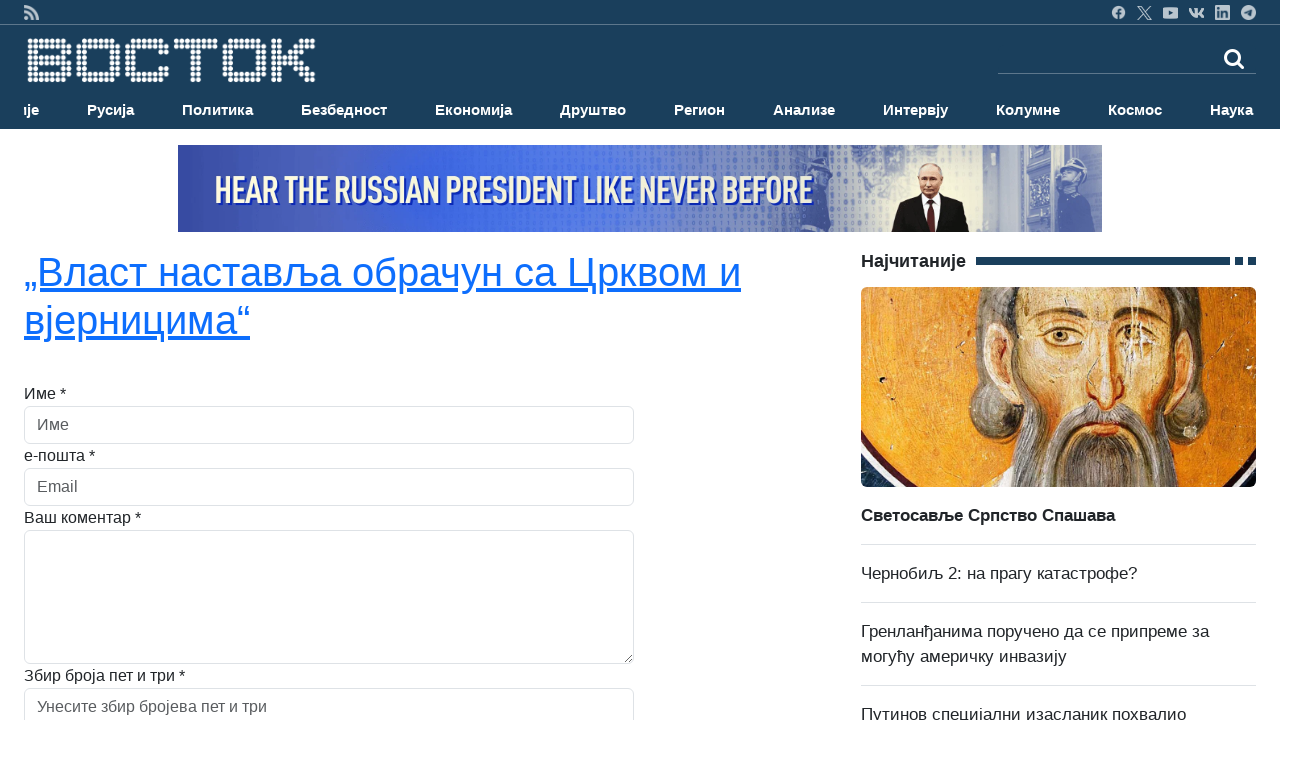

--- FILE ---
content_type: text/html; charset=UTF-8
request_url: https://vostok.rs/index.php?option=btg_komentari&idnovost=124919
body_size: 10421
content:


<!DOCTYPE html>
<html xmlns="http://www.w3.org/1999/xhtml" xml:lang="sr-rs" lang="sr-rs">

<head>
	<meta charset="utf-8">
	<meta http-equiv="X-UA-Compatible" content="IE=edge">
	<meta name="viewport" content="width=device-width, initial-scale=1">
	<title>Русија | Вести | Вести из Русије на српском | ВОСТОК | Новости</title>

	<!-- <link href="sajt/sabloni2/css/bootstrap.min.css" rel="stylesheet"> -->
	<link href="https://cdn.jsdelivr.net/npm/bootstrap@5.3.3/dist/css/bootstrap.min.css" rel="stylesheet" integrity="sha384-QWTKZyjpPEjISv5WaRU9OFeRpok6YctnYmDr5pNlyT2bRjXh0JMhjY6hW+ALEwIH" crossorigin="anonymous">
	<link href="https://maxcdn.bootstrapcdn.com/font-awesome/4.2.0/css/font-awesome.min.css" rel="stylesheet">
	<link href="sajt/sabloni2/css/style_v2.css" rel="stylesheet">
	<link href="sajt/sabloni2/css/slajder_v2.css" rel="stylesheet">

	
	<meta name="keywords" content="rusija, vesti, novosti, vesti iz rusije, vesti iz rusije na srpskom, novosti iz rusije, sve o rusiji, rusko-srpski odnosi, 
	rusko društvo, ruska ekonomija, ruska kultura, rusko pravoslavlje, ruska nauka, ruska tehnologija, politika rusije, 
	ruska politika, ruska vojska, ruska istorija, ruska muzika, ruski film, ruska umetnost, ruski jezik, rusija i srbija, 
	rusi i srbi, rusko oružje, ruski avioni, ruski kosmos, ruska nauka, ruski sport, ruski turizam, životinje rusije">
	
	<meta name="description" content="ВОСТОК вести су први веб портал на српском језику са актуелним вестима из Русије. Све о Русији. Руска политика, друштво, ...">
	<meta property="og:site_name" content="ВОСТОК вести">
	<meta property="og:title" content="Русија | Вести | Вести из Русије на српском | ВОСТОК | Новости" />
	<meta property="og:type" content="website" />
	<meta property="og:url" content="https://www.vostok.rs/index.php?option=btg_komentari&idnovost=124919" />
	<meta property="og:description" content="ВОСТОК вести су први веб портал на српском језику са актуелним вестима из Русије. Све о Русији. Руска политика, друштво, ..." />
	
	<meta property="og:image:width" content="1200" />
	<meta property="og:image:height" content="630" />

		
	<meta name="twitter:site" content="vostokvesti">
	<meta name="twitter:card" content="summary">
	<meta name="twitter:image:width" content="150">
	<meta name="twitter:image:height" content="150">

	<link rel="shortcut stilovi" href="sajt/sabloni2/img/favicon.ico" type="image/x-stilovi">
	<link rel="stilovi" href="sajt/sabloni2/img/fav.png" type="image/x-stilovi">
	<link rel="shortcut icon" href="sajt/static/favicon.ico" />

	<meta property="fb:admins" content="521605079" />
	<meta property="fb:app_id" content="107325186090942" />

	<link href="https://maxcdn.bootstrapcdn.com/font-awesome/4.2.0/css/font-awesome.min.css" rel="stylesheet">
	<link href='https://fonts.googleapis.com/css?family=Roboto+Condensed:700' rel='stylesheet' type='text/css'>
	<link href='https://fonts.googleapis.com/css?family=Ropa+Sans' rel='stylesheet' type='text/css'>

	<script src="sajt/sabloni2/js/jquery-1.11.3.min.js"></script>
	<script src="sajt/sabloni2/js/jquery-migrate-1.2.1.min.js"></script>

	<!-- REKLAME -->
	<script type="text/javascript" src="/sajt/js/jquery.cycle.all.min.js"></script>
	<script type="text/javascript">
		function RunMe() {
			$.fn.cycle.defaults.speed = 900;
			$.fn.cycle.defaults.timeout = 6000;

		}
		$(document).ready(
			function() {
				RunMe();
			}
		);
	</script>

	
		<script>
			//			    $(document).ready(function () {

			$('#fade-1C1').ready(function() {
				$('#fade-1C1').cycle({
					fx: 'fade'
				});
			});
			//			    });
		</script>

	
		<script>
			//			    $(document).ready(function () {

			$('#fadeD4').ready(function() {
				$('#fadeD4').cycle({
					fx: 'fade'
				});
			});
			//			    });
		</script>

	
		<script>
			//			    $(document).ready(function () {

			$('#fade12D4').ready(function() {
				$('#fade12D4').cycle({
					fx: 'fade'
				});
			});
			//			    });
		</script>

	
		<script>
			//			    $(document).ready(function () {

			$('#fade15D4').ready(function() {
				$('#fade15D4').cycle({
					fx: 'fade'
				});
			});
			//			    });
		</script>

	
		<script>
			//			    $(document).ready(function () {

			$('#fade16D4').ready(function() {
				$('#fade16D4').cycle({
					fx: 'fade'
				});
			});
			//			    });
		</script>

	
		<script>
			//			    $(document).ready(function () {

			$('#fade14D4').ready(function() {
				$('#fade14D4').cycle({
					fx: 'fade'
				});
			});
			//			    });
		</script>

	
		<script>
			//			    $(document).ready(function () {

			$('#fade11D4').ready(function() {
				$('#fade11D4').cycle({
					fx: 'fade'
				});
			});
			//			    });
		</script>

	
		<script>
			//			    $(document).ready(function () {

			$('#fade10D4').ready(function() {
				$('#fade10D4').cycle({
					fx: 'fade'
				});
			});
			//			    });
		</script>

	
		<script>
			//			    $(document).ready(function () {

			$('#fade4D4').ready(function() {
				$('#fade4D4').cycle({
					fx: 'fade'
				});
			});
			//			    });
		</script>

	
		<script>
			//			    $(document).ready(function () {

			$('#fade13D4').ready(function() {
				$('#fade13D4').cycle({
					fx: 'fade'
				});
			});
			//			    });
		</script>

	
		<script>
			//			    $(document).ready(function () {

			$('#fade5D4').ready(function() {
				$('#fade5D4').cycle({
					fx: 'fade'
				});
			});
			//			    });
		</script>

	
		<script>
			//			    $(document).ready(function () {

			$('#fade9D4').ready(function() {
				$('#fade9D4').cycle({
					fx: 'fade'
				});
			});
			//			    });
		</script>

	
		<script>
			//			    $(document).ready(function () {

			$('#fade8D4').ready(function() {
				$('#fade8D4').cycle({
					fx: 'fade'
				});
			});
			//			    });
		</script>

	
		<script>
			//			    $(document).ready(function () {

			$('#fade17D4').ready(function() {
				$('#fade17D4').cycle({
					fx: 'fade'
				});
			});
			//			    });
		</script>

	
		<script>
			//			    $(document).ready(function () {

			$('#fade3D4').ready(function() {
				$('#fade3D4').cycle({
					fx: 'fade'
				});
			});
			//			    });
		</script>

	
		<script>
			//			    $(document).ready(function () {

			$('#fade6D4').ready(function() {
				$('#fade6D4').cycle({
					fx: 'fade'
				});
			});
			//			    });
		</script>

	
		<script>
			//			    $(document).ready(function () {

			$('#fade7D4').ready(function() {
				$('#fade7D4').cycle({
					fx: 'fade'
				});
			});
			//			    });
		</script>

	
		<script>
			//			    $(document).ready(function () {

			$('#fade2D4').ready(function() {
				$('#fade2D4').cycle({
					fx: 'fade'
				});
			});
			//			    });
		</script>

	
		<script>
			//			    $(document).ready(function () {

			$('#fade1D4').ready(function() {
				$('#fade1D4').cycle({
					fx: 'fade'
				});
			});
			//			    });
		</script>

	
		<script>
			//			    $(document).ready(function () {

			$('#fadeD1').ready(function() {
				$('#fadeD1').cycle({
					fx: 'fade'
				});
			});
			//			    });
		</script>

	
		<script>
			//			    $(document).ready(function () {

			$('#fadeD3').ready(function() {
				$('#fadeD3').cycle({
					fx: 'fade'
				});
			});
			//			    });
		</script>

	
		<script>
			//			    $(document).ready(function () {

			$('#fade12D3').ready(function() {
				$('#fade12D3').cycle({
					fx: 'fade'
				});
			});
			//			    });
		</script>

	
		<script>
			//			    $(document).ready(function () {

			$('#fade15D3').ready(function() {
				$('#fade15D3').cycle({
					fx: 'fade'
				});
			});
			//			    });
		</script>

	
		<script>
			//			    $(document).ready(function () {

			$('#fade16D3').ready(function() {
				$('#fade16D3').cycle({
					fx: 'fade'
				});
			});
			//			    });
		</script>

	
		<script>
			//			    $(document).ready(function () {

			$('#fade14D3').ready(function() {
				$('#fade14D3').cycle({
					fx: 'fade'
				});
			});
			//			    });
		</script>

	
		<script>
			//			    $(document).ready(function () {

			$('#fade11D3').ready(function() {
				$('#fade11D3').cycle({
					fx: 'fade'
				});
			});
			//			    });
		</script>

	
		<script>
			//			    $(document).ready(function () {

			$('#fade10D3').ready(function() {
				$('#fade10D3').cycle({
					fx: 'fade'
				});
			});
			//			    });
		</script>

	
		<script>
			//			    $(document).ready(function () {

			$('#fade4D3').ready(function() {
				$('#fade4D3').cycle({
					fx: 'fade'
				});
			});
			//			    });
		</script>

	
		<script>
			//			    $(document).ready(function () {

			$('#fade13D3').ready(function() {
				$('#fade13D3').cycle({
					fx: 'fade'
				});
			});
			//			    });
		</script>

	
		<script>
			//			    $(document).ready(function () {

			$('#fade5D3').ready(function() {
				$('#fade5D3').cycle({
					fx: 'fade'
				});
			});
			//			    });
		</script>

	
		<script>
			//			    $(document).ready(function () {

			$('#fade9D3').ready(function() {
				$('#fade9D3').cycle({
					fx: 'fade'
				});
			});
			//			    });
		</script>

	
		<script>
			//			    $(document).ready(function () {

			$('#fade8D3').ready(function() {
				$('#fade8D3').cycle({
					fx: 'fade'
				});
			});
			//			    });
		</script>

	
		<script>
			//			    $(document).ready(function () {

			$('#fade17D3').ready(function() {
				$('#fade17D3').cycle({
					fx: 'fade'
				});
			});
			//			    });
		</script>

	
		<script>
			//			    $(document).ready(function () {

			$('#fade3D3').ready(function() {
				$('#fade3D3').cycle({
					fx: 'fade'
				});
			});
			//			    });
		</script>

	
		<script>
			//			    $(document).ready(function () {

			$('#fade6D3').ready(function() {
				$('#fade6D3').cycle({
					fx: 'fade'
				});
			});
			//			    });
		</script>

	
		<script>
			//			    $(document).ready(function () {

			$('#fade6D2').ready(function() {
				$('#fade6D2').cycle({
					fx: 'fade'
				});
			});
			//			    });
		</script>

	
		<script>
			//			    $(document).ready(function () {

			$('#fade7D2').ready(function() {
				$('#fade7D2').cycle({
					fx: 'fade'
				});
			});
			//			    });
		</script>

	
		<script>
			//			    $(document).ready(function () {

			$('#fade7D3').ready(function() {
				$('#fade7D3').cycle({
					fx: 'fade'
				});
			});
			//			    });
		</script>

	
		<script>
			//			    $(document).ready(function () {

			$('#fade2D3').ready(function() {
				$('#fade2D3').cycle({
					fx: 'fade'
				});
			});
			//			    });
		</script>

	
		<script>
			//			    $(document).ready(function () {

			$('#fadeD2').ready(function() {
				$('#fadeD2').cycle({
					fx: 'fade'
				});
			});
			//			    });
		</script>

	
		<script>
			//			    $(document).ready(function () {

			$('#fade12D2').ready(function() {
				$('#fade12D2').cycle({
					fx: 'fade'
				});
			});
			//			    });
		</script>

	
		<script>
			//			    $(document).ready(function () {

			$('#fade15D2').ready(function() {
				$('#fade15D2').cycle({
					fx: 'fade'
				});
			});
			//			    });
		</script>

	
		<script>
			//			    $(document).ready(function () {

			$('#fade16D2').ready(function() {
				$('#fade16D2').cycle({
					fx: 'fade'
				});
			});
			//			    });
		</script>

	
		<script>
			//			    $(document).ready(function () {

			$('#fade14D2').ready(function() {
				$('#fade14D2').cycle({
					fx: 'fade'
				});
			});
			//			    });
		</script>

	
		<script>
			//			    $(document).ready(function () {

			$('#fade11D2').ready(function() {
				$('#fade11D2').cycle({
					fx: 'fade'
				});
			});
			//			    });
		</script>

	
		<script>
			//			    $(document).ready(function () {

			$('#fade10D2').ready(function() {
				$('#fade10D2').cycle({
					fx: 'fade'
				});
			});
			//			    });
		</script>

	
		<script>
			//			    $(document).ready(function () {

			$('#fade4D2').ready(function() {
				$('#fade4D2').cycle({
					fx: 'fade'
				});
			});
			//			    });
		</script>

	
		<script>
			//			    $(document).ready(function () {

			$('#fade13D2').ready(function() {
				$('#fade13D2').cycle({
					fx: 'fade'
				});
			});
			//			    });
		</script>

	
		<script>
			//			    $(document).ready(function () {

			$('#fade5D2').ready(function() {
				$('#fade5D2').cycle({
					fx: 'fade'
				});
			});
			//			    });
		</script>

	
		<script>
			//			    $(document).ready(function () {

			$('#fade9D2').ready(function() {
				$('#fade9D2').cycle({
					fx: 'fade'
				});
			});
			//			    });
		</script>

	
		<script>
			//			    $(document).ready(function () {

			$('#fade8D2').ready(function() {
				$('#fade8D2').cycle({
					fx: 'fade'
				});
			});
			//			    });
		</script>

	
		<script>
			//			    $(document).ready(function () {

			$('#fade17D2').ready(function() {
				$('#fade17D2').cycle({
					fx: 'fade'
				});
			});
			//			    });
		</script>

	
		<script>
			//			    $(document).ready(function () {

			$('#fade3D2').ready(function() {
				$('#fade3D2').cycle({
					fx: 'fade'
				});
			});
			//			    });
		</script>

	
		<script>
			//			    $(document).ready(function () {

			$('#fade2D2').ready(function() {
				$('#fade2D2').cycle({
					fx: 'fade'
				});
			});
			//			    });
		</script>

	
		<script>
			//			    $(document).ready(function () {

			$('#fade1D2').ready(function() {
				$('#fade1D2').cycle({
					fx: 'fade'
				});
			});
			//			    });
		</script>

	
		<script>
			//			    $(document).ready(function () {

			$('#fade1D3').ready(function() {
				$('#fade1D3').cycle({
					fx: 'fade'
				});
			});
			//			    });
		</script>

	
		<script>
			//			    $(document).ready(function () {

			$('#fade-1C3').ready(function() {
				$('#fade-1C3').cycle({
					fx: 'fade'
				});
			});
			//			    });
		</script>

	
		<script>
			//			    $(document).ready(function () {

			$('#fade-1IS').ready(function() {
				$('#fade-1IS').cycle({
					fx: 'fade'
				});
			});
			//			    });
		</script>

	
		<script>
			//			    $(document).ready(function () {

			$('#fade-1IS').ready(function() {
				$('#fade-1IS').cycle({
					fx: 'fade'
				});
			});
			//			    });
		</script>

	
		<script>
			//			    $(document).ready(function () {

			$('#fade-1IS').ready(function() {
				$('#fade-1IS').cycle({
					fx: 'fade'
				});
			});
			//			    });
		</script>

	
		<script>
			//			    $(document).ready(function () {

			$('#fade-1IS').ready(function() {
				$('#fade-1IS').cycle({
					fx: 'fade'
				});
			});
			//			    });
		</script>

	
		<script>
			//			    $(document).ready(function () {

			$('#fade-1IS').ready(function() {
				$('#fade-1IS').cycle({
					fx: 'fade'
				});
			});
			//			    });
		</script>

	
		<script>
			//			    $(document).ready(function () {

			$('#fade-1IS').ready(function() {
				$('#fade-1IS').cycle({
					fx: 'fade'
				});
			});
			//			    });
		</script>

	
		<script>
			//			    $(document).ready(function () {

			$('#fade-1IS').ready(function() {
				$('#fade-1IS').cycle({
					fx: 'fade'
				});
			});
			//			    });
		</script>

	
		<script>
			//			    $(document).ready(function () {

			$('#fade-1IS').ready(function() {
				$('#fade-1IS').cycle({
					fx: 'fade'
				});
			});
			//			    });
		</script>

	
		<script>
			//			    $(document).ready(function () {

			$('#fade-1IS').ready(function() {
				$('#fade-1IS').cycle({
					fx: 'fade'
				});
			});
			//			    });
		</script>

	
		<script>
			//			    $(document).ready(function () {

			$('#fade-1IS').ready(function() {
				$('#fade-1IS').cycle({
					fx: 'fade'
				});
			});
			//			    });
		</script>

	
		<script>
			//			    $(document).ready(function () {

			$('#fade7D5').ready(function() {
				$('#fade7D5').cycle({
					fx: 'fade'
				});
			});
			//			    });
		</script>

	
		<script>
			//			    $(document).ready(function () {

			$('#fade6D5').ready(function() {
				$('#fade6D5').cycle({
					fx: 'fade'
				});
			});
			//			    });
		</script>

	
		<script>
			//			    $(document).ready(function () {

			$('#fade2D5').ready(function() {
				$('#fade2D5').cycle({
					fx: 'fade'
				});
			});
			//			    });
		</script>

	
		<script>
			//			    $(document).ready(function () {

			$('#fade1D5').ready(function() {
				$('#fade1D5').cycle({
					fx: 'fade'
				});
			});
			//			    });
		</script>

	
		<script>
			//			    $(document).ready(function () {

			$('#fade-1C4').ready(function() {
				$('#fade-1C4').cycle({
					fx: 'fade'
				});
			});
			//			    });
		</script>

	
		<script>
			//			    $(document).ready(function () {

			$('#fade-1C5').ready(function() {
				$('#fade-1C5').cycle({
					fx: 'fade'
				});
			});
			//			    });
		</script>

	
		<script>
			//			    $(document).ready(function () {

			$('#fade14D1').ready(function() {
				$('#fade14D1').cycle({
					fx: 'fade'
				});
			});
			//			    });
		</script>

	
		<script>
			//			    $(document).ready(function () {

			$('#fade18D1').ready(function() {
				$('#fade18D1').cycle({
					fx: 'fade'
				});
			});
			//			    });
		</script>

	
		<script>
			//			    $(document).ready(function () {

			$('#fade11D1').ready(function() {
				$('#fade11D1').cycle({
					fx: 'fade'
				});
			});
			//			    });
		</script>

	
		<script>
			//			    $(document).ready(function () {

			$('#fade1D1').ready(function() {
				$('#fade1D1').cycle({
					fx: 'fade'
				});
			});
			//			    });
		</script>

	
		<script>
			//			    $(document).ready(function () {

			$('#fade2D1').ready(function() {
				$('#fade2D1').cycle({
					fx: 'fade'
				});
			});
			//			    });
		</script>

	
		<script>
			//			    $(document).ready(function () {

			$('#fade4D1').ready(function() {
				$('#fade4D1').cycle({
					fx: 'fade'
				});
			});
			//			    });
		</script>

	
		<script>
			//			    $(document).ready(function () {

			$('#fade12D1').ready(function() {
				$('#fade12D1').cycle({
					fx: 'fade'
				});
			});
			//			    });
		</script>

	
		<script>
			//			    $(document).ready(function () {

			$('#fade10D1').ready(function() {
				$('#fade10D1').cycle({
					fx: 'fade'
				});
			});
			//			    });
		</script>

	
		<script>
			//			    $(document).ready(function () {

			$('#fade10D1').ready(function() {
				$('#fade10D1').cycle({
					fx: 'fade'
				});
			});
			//			    });
		</script>

	
		<script>
			//			    $(document).ready(function () {

			$('#fade13D1').ready(function() {
				$('#fade13D1').cycle({
					fx: 'fade'
				});
			});
			//			    });
		</script>

	
		<script>
			//			    $(document).ready(function () {

			$('#fade5D1').ready(function() {
				$('#fade5D1').cycle({
					fx: 'fade'
				});
			});
			//			    });
		</script>

	
		<script>
			//			    $(document).ready(function () {

			$('#fade9D1').ready(function() {
				$('#fade9D1').cycle({
					fx: 'fade'
				});
			});
			//			    });
		</script>

	
		<script>
			//			    $(document).ready(function () {

			$('#fade15D1').ready(function() {
				$('#fade15D1').cycle({
					fx: 'fade'
				});
			});
			//			    });
		</script>

	
		<script>
			//			    $(document).ready(function () {

			$('#fade16D1').ready(function() {
				$('#fade16D1').cycle({
					fx: 'fade'
				});
			});
			//			    });
		</script>

	
		<script>
			//			    $(document).ready(function () {

			$('#fade6D1').ready(function() {
				$('#fade6D1').cycle({
					fx: 'fade'
				});
			});
			//			    });
		</script>

	
		<script>
			//			    $(document).ready(function () {

			$('#fade3D1').ready(function() {
				$('#fade3D1').cycle({
					fx: 'fade'
				});
			});
			//			    });
		</script>

	
		<script>
			//			    $(document).ready(function () {

			$('#fade17D1').ready(function() {
				$('#fade17D1').cycle({
					fx: 'fade'
				});
			});
			//			    });
		</script>

	
		<script>
			//			    $(document).ready(function () {

			$('#fade8D1').ready(function() {
				$('#fade8D1').cycle({
					fx: 'fade'
				});
			});
			//			    });
		</script>

	
		<script>
			//			    $(document).ready(function () {

			$('#fade7D1').ready(function() {
				$('#fade7D1').cycle({
					fx: 'fade'
				});
			});
			//			    });
		</script>

	
		<script>
			//			    $(document).ready(function () {

			$('#fade-1C2').ready(function() {
				$('#fade-1C2').cycle({
					fx: 'fade'
				});
			});
			//			    });
		</script>

	
		<script>
			//			    $(document).ready(function () {

			$('#fade7PD').ready(function() {
				$('#fade7PD').cycle({
					fx: 'fade'
				});
			});
			//			    });
		</script>

	
		<script>
			//			    $(document).ready(function () {

			$('#fade2PD').ready(function() {
				$('#fade2PD').cycle({
					fx: 'fade'
				});
			});
			//			    });
		</script>

	
		<script>
			//			    $(document).ready(function () {

			$('#fade6PD').ready(function() {
				$('#fade6PD').cycle({
					fx: 'fade'
				});
			});
			//			    });
		</script>

	
		<script>
			//			    $(document).ready(function () {

			$('#fade1PD').ready(function() {
				$('#fade1PD').cycle({
					fx: 'fade'
				});
			});
			//			    });
		</script>

	
		<script>
			//			    $(document).ready(function () {

			$('#fade12PD').ready(function() {
				$('#fade12PD').cycle({
					fx: 'fade'
				});
			});
			//			    });
		</script>

	
		<script>
			//			    $(document).ready(function () {

			$('#fade15PD').ready(function() {
				$('#fade15PD').cycle({
					fx: 'fade'
				});
			});
			//			    });
		</script>

	
		<script>
			//			    $(document).ready(function () {

			$('#fade16PD').ready(function() {
				$('#fade16PD').cycle({
					fx: 'fade'
				});
			});
			//			    });
		</script>

	
		<script>
			//			    $(document).ready(function () {

			$('#fade14PD').ready(function() {
				$('#fade14PD').cycle({
					fx: 'fade'
				});
			});
			//			    });
		</script>

	
		<script>
			//			    $(document).ready(function () {

			$('#fade13PD').ready(function() {
				$('#fade13PD').cycle({
					fx: 'fade'
				});
			});
			//			    });
		</script>

	
		<script>
			//			    $(document).ready(function () {

			$('#fade17PD').ready(function() {
				$('#fade17PD').cycle({
					fx: 'fade'
				});
			});
			//			    });
		</script>

	
		<script>
			//			    $(document).ready(function () {

			$('#fade11PD').ready(function() {
				$('#fade11PD').cycle({
					fx: 'fade'
				});
			});
			//			    });
		</script>

	
		<script>
			//			    $(document).ready(function () {

			$('#fade9PD').ready(function() {
				$('#fade9PD').cycle({
					fx: 'fade'
				});
			});
			//			    });
		</script>

	
		<script>
			//			    $(document).ready(function () {

			$('#fade5PD').ready(function() {
				$('#fade5PD').cycle({
					fx: 'fade'
				});
			});
			//			    });
		</script>

	
		<script>
			//			    $(document).ready(function () {

			$('#fade10PD').ready(function() {
				$('#fade10PD').cycle({
					fx: 'fade'
				});
			});
			//			    });
		</script>

	
		<script>
			//			    $(document).ready(function () {

			$('#fade4PD').ready(function() {
				$('#fade4PD').cycle({
					fx: 'fade'
				});
			});
			//			    });
		</script>

	
		<script>
			//			    $(document).ready(function () {

			$('#fade15V').ready(function() {
				$('#fade15V').cycle({
					fx: 'fade'
				});
			});
			//			    });
		</script>

	
		<script>
			//			    $(document).ready(function () {

			$('#fade16V').ready(function() {
				$('#fade16V').cycle({
					fx: 'fade'
				});
			});
			//			    });
		</script>

	
		<script>
			//			    $(document).ready(function () {

			$('#fade14V').ready(function() {
				$('#fade14V').cycle({
					fx: 'fade'
				});
			});
			//			    });
		</script>

	
		<script>
			//			    $(document).ready(function () {

			$('#fade13V').ready(function() {
				$('#fade13V').cycle({
					fx: 'fade'
				});
			});
			//			    });
		</script>

	
		<script>
			//			    $(document).ready(function () {

			$('#fade17V').ready(function() {
				$('#fade17V').cycle({
					fx: 'fade'
				});
			});
			//			    });
		</script>

	
		<script>
			//			    $(document).ready(function () {

			$('#fade6V').ready(function() {
				$('#fade6V').cycle({
					fx: 'fade'
				});
			});
			//			    });
		</script>

	
		<script>
			//			    $(document).ready(function () {

			$('#fade12V').ready(function() {
				$('#fade12V').cycle({
					fx: 'fade'
				});
			});
			//			    });
		</script>

	
		<script>
			//			    $(document).ready(function () {

			$('#fade1V').ready(function() {
				$('#fade1V').cycle({
					fx: 'fade'
				});
			});
			//			    });
		</script>

	
		<script>
			//			    $(document).ready(function () {

			$('#fade11V').ready(function() {
				$('#fade11V').cycle({
					fx: 'fade'
				});
			});
			//			    });
		</script>

	
		<script>
			//			    $(document).ready(function () {

			$('#fade9V').ready(function() {
				$('#fade9V').cycle({
					fx: 'fade'
				});
			});
			//			    });
		</script>

	
		<script>
			//			    $(document).ready(function () {

			$('#fade5V').ready(function() {
				$('#fade5V').cycle({
					fx: 'fade'
				});
			});
			//			    });
		</script>

	
		<script>
			//			    $(document).ready(function () {

			$('#fade10V').ready(function() {
				$('#fade10V').cycle({
					fx: 'fade'
				});
			});
			//			    });
		</script>

	
		<script>
			//			    $(document).ready(function () {

			$('#fade4V').ready(function() {
				$('#fade4V').cycle({
					fx: 'fade'
				});
			});
			//			    });
		</script>

	
		<script>
			//			    $(document).ready(function () {

			$('#fade8V').ready(function() {
				$('#fade8V').cycle({
					fx: 'fade'
				});
			});
			//			    });
		</script>

	
		<script>
			//			    $(document).ready(function () {

			$('#fade3V').ready(function() {
				$('#fade3V').cycle({
					fx: 'fade'
				});
			});
			//			    });
		</script>

	
		<script>
			//			    $(document).ready(function () {

			$('#fade7V').ready(function() {
				$('#fade7V').cycle({
					fx: 'fade'
				});
			});
			//			    });
		</script>

	
		<script>
			//			    $(document).ready(function () {

			$('#fade2V').ready(function() {
				$('#fade2V').cycle({
					fx: 'fade'
				});
			});
			//			    });
		</script>

	
		<script>
			//			    $(document).ready(function () {

			$('#fade15V').ready(function() {
				$('#fade15V').cycle({
					fx: 'fade'
				});
			});
			//			    });
		</script>

	
		<script>
			//			    $(document).ready(function () {

			$('#fade12V').ready(function() {
				$('#fade12V').cycle({
					fx: 'fade'
				});
			});
			//			    });
		</script>

	
		<script>
			//			    $(document).ready(function () {

			$('#fade16V').ready(function() {
				$('#fade16V').cycle({
					fx: 'fade'
				});
			});
			//			    });
		</script>

	
		<script>
			//			    $(document).ready(function () {

			$('#fade14V').ready(function() {
				$('#fade14V').cycle({
					fx: 'fade'
				});
			});
			//			    });
		</script>

	
		<script>
			//			    $(document).ready(function () {

			$('#fade13V').ready(function() {
				$('#fade13V').cycle({
					fx: 'fade'
				});
			});
			//			    });
		</script>

	
		<script>
			//			    $(document).ready(function () {

			$('#fade17V').ready(function() {
				$('#fade17V').cycle({
					fx: 'fade'
				});
			});
			//			    });
		</script>

	
		<script>
			//			    $(document).ready(function () {

			$('#fade11V').ready(function() {
				$('#fade11V').cycle({
					fx: 'fade'
				});
			});
			//			    });
		</script>

	
		<script>
			//			    $(document).ready(function () {

			$('#fade9V').ready(function() {
				$('#fade9V').cycle({
					fx: 'fade'
				});
			});
			//			    });
		</script>

	
		<script>
			//			    $(document).ready(function () {

			$('#fade5V').ready(function() {
				$('#fade5V').cycle({
					fx: 'fade'
				});
			});
			//			    });
		</script>

	
		<script>
			//			    $(document).ready(function () {

			$('#fade10V').ready(function() {
				$('#fade10V').cycle({
					fx: 'fade'
				});
			});
			//			    });
		</script>

	
		<script>
			//			    $(document).ready(function () {

			$('#fade1V').ready(function() {
				$('#fade1V').cycle({
					fx: 'fade'
				});
			});
			//			    });
		</script>

	
		<script>
			//			    $(document).ready(function () {

			$('#fade6V').ready(function() {
				$('#fade6V').cycle({
					fx: 'fade'
				});
			});
			//			    });
		</script>

	
		<script>
			//			    $(document).ready(function () {

			$('#fade2V').ready(function() {
				$('#fade2V').cycle({
					fx: 'fade'
				});
			});
			//			    });
		</script>

	
		<script>
			//			    $(document).ready(function () {

			$('#fade3V').ready(function() {
				$('#fade3V').cycle({
					fx: 'fade'
				});
			});
			//			    });
		</script>

	
		<script>
			//			    $(document).ready(function () {

			$('#fade8V').ready(function() {
				$('#fade8V').cycle({
					fx: 'fade'
				});
			});
			//			    });
		</script>

	
		<script>
			//			    $(document).ready(function () {

			$('#fade4V').ready(function() {
				$('#fade4V').cycle({
					fx: 'fade'
				});
			});
			//			    });
		</script>

	
		<script>
			//			    $(document).ready(function () {

			$('#fade7V').ready(function() {
				$('#fade7V').cycle({
					fx: 'fade'
				});
			});
			//			    });
		</script>

	
		<script>
			//			    $(document).ready(function () {

			$('#fade-1V').ready(function() {
				$('#fade-1V').cycle({
					fx: 'fade'
				});
			});
			//			    });
		</script>

	
		<script>
			//			    $(document).ready(function () {

			$('#fadeV').ready(function() {
				$('#fadeV').cycle({
					fx: 'fade'
				});
			});
			//			    });
		</script>

	
		<script>
			//			    $(document).ready(function () {

			$('#fade-1V').ready(function() {
				$('#fade-1V').cycle({
					fx: 'fade'
				});
			});
			//			    });
		</script>

	
		<script>
			//			    $(document).ready(function () {

			$('#fadeD12').ready(function() {
				$('#fadeD12').cycle({
					fx: 'fade'
				});
			});
			//			    });
		</script>

	
		<script>
			//			    $(document).ready(function () {

			$('#fade-1D12').ready(function() {
				$('#fade-1D12').cycle({
					fx: 'fade'
				});
			});
			//			    });
		</script>

	
		<script>
			//			    $(document).ready(function () {

			$('#fadeD1').ready(function() {
				$('#fadeD1').cycle({
					fx: 'fade'
				});
			});
			//			    });
		</script>

	
		<script>
			//			    $(document).ready(function () {

			$('#fadePD').ready(function() {
				$('#fadePD').cycle({
					fx: 'fade'
				});
			});
			//			    });
		</script>

	
		<script>
			//			    $(document).ready(function () {

			$('#fadeD4').ready(function() {
				$('#fadeD4').cycle({
					fx: 'fade'
				});
			});
			//			    });
		</script>

	
		<script>
			//			    $(document).ready(function () {

			$('#fadeIS').ready(function() {
				$('#fadeIS').cycle({
					fx: 'fade'
				});
			});
			//			    });
		</script>

	
		<script>
			//			    $(document).ready(function () {

			$('#fade-1C5').ready(function() {
				$('#fade-1C5').cycle({
					fx: 'fade'
				});
			});
			//			    });
		</script>

	
	<script type="text/javascript">
		$(document).ready(function() {
			$(".kreatki-link .show-preuzmi-link").click(function() {
				$(this).hide();
				$(".kreatki-link .hide-preuzmi-link").css("display", "block");
			});
		});
	</script>

	
	<style>
		.panel-body:not(.two-col) {
			padding: 0px
		}

		.glyphicon {
			margin-right: 5px;
		}

		.glyphicon-new-window {
			margin-left: 5px;
		}

		.panel-body .radio,
		.panel-body .checkbox {
			margin-top: 0px;
			margin-bottom: 0px;
		}

		.panel-body .list-group {
			margin-bottom: 0;
		}

		.margin-bottom-none {
			margin-bottom: 0;
		}

		.panel-body .radio label,
		.panel-body .checkbox label {
			display: block;
		}

		.panel-poll * {
			color: white;
		}

		.panel-poll button.btn.btn-primary.btn-block {
			border-color: white;
			background-color: #1a3f5c;
		}

		.panel-poll button:hover {
			opacity: .5;
		}

		.panel-poll {
			background-color: #1a3f5c;
			border-color: #ddd;
		}

		.panel-poll .panel-heading,
		.panel-poll .panel-footer {
			background-color: #1a3f5c;
			border-color: #ddd;
		}
	</style>
</head>
<body onLoad="RunMe();">
	
<style>
    #navbar-collapse {
        transition: height 1s ease, opacity 1s ease;
    }

    @media (max-width: 992px) {
        #navbar-collapse.show {
            position: absolute;
            top: 50;
            left: 0;
            width: 100%;
            background-color: #1a3f5c;
            z-index: 9999;
        }
    }

    #mobile-search-overlay {
        position: fixed;
        top: 0;
        left: 0;
        width: 100%;
        height: 100%;
        background-color: rgba(0, 0, 0, 0.5);
        z-index: 9999;
        display: none;
        box-sizing: border-box;
    }

    .search-inner {
        background-color: #0D202E;
        margin: 0 auto;
        max-width: 600px;
        padding: 10px;
        position: relative;
    }

    body.no-scroll {
        overflow: hidden;
    }
</style>

<div id="header_wrapper1" class="d-grid align-items-center">
    <div class="mx-4">
        <div class="row">
            <div class="col-lg-12 header_social vostok-container">
                <ul>
                    <li class="me-2 float-start"><a href="https://vostok.rs/useRss.php" target="_blank" title="RSS"><img src="sajt/sabloni2/img/social2/rss.png"></a></li>
                    <li class="me-2"><a href="https://www.facebook.com/vostok.vesti/" target="_blank" title="Facebook"><img src="sajt/sabloni2/img/social2/facebook.png"></a></li>
                    <li class="me-2"><a href="https://x.com/vostokvesti" target="_blank" title="X"><img src="sajt/sabloni2/img/social2/x.png"></a></li>
                    <li class="me-2"><a href="https://www.youtube.com/user/vostokvesti" target="_blank" title="YouTube"><img src="sajt/sabloni2/img/social2/youtube.png"></a></li>
                    <li class="me-2"><a href="http://vk.com/vostokvesti" target="_blank" title="VKontakte"><img src="sajt/sabloni2/img/social2/vkontakte.png"></a></li>
                    <li class="me-2"><a href="https://www.linkedin.com/in/vostokvesti/" target="_blank" title="LinkedIn"><img src="sajt/sabloni2/img/social2/linkedin.png"></a></li>
                    <li><a href="https://t.me/vostokvesti" target="_blank" title="Telegram"><img src="sajt/sabloni2/img/social2/telegram.png"></a></li>
                </ul>
            </div>
        </div>
    </div>
</div>

<div id="header_wrapper2" class="pt-lg-1 pt-0">
    <div class="vostok-container">
        <div class="mx-4">
            <div class="row d-none d-lg-flex">
                <div class="col-lg-4 my-2 col-12">
                    <a href="/index.php"><img class="w-75" src="sajt/sabloni2/img/logo-vostok1.png" alt="vostok_logo" title="ВОСТОК | Вести из Русије на српском"></a>
                </div>
                <div class="col-lg-4 offset-lg-4 d-flex justify-content-end align-items-center">
                    <div class="div-inline" id="searchform1">
                        <div class="input-group">
                            <input type="text" class="form-control border-0 header-search text-white py-0" id="headerSearchInput">
                            <button type="button" class="btn bg-vostok d-flex border-0 justify-content-center align-items-center" onclick="pretragaHeader()"><i class="fa fa-search fa-lg text-white"></i></button>
                        </div>
                    </div>
                    <script>
                        function pretragaHeader() {
                            var upit = document.getElementById('headerSearchInput').value;
                            if (upit.length < 3) {
                                alert("Претрага мора имати најмање три карактера.");
                                return;
                            }
                            var url = '/index.php?pojam_pretraga=' + encodeURIComponent(upit) + '&option=btg_pretraga';
                            window.location.href = url;
                        }
                    </script>
                </div>
            </div>
        </div>
    </div>
</div>

<nav id="mobile_header_wrapper2" class="navbar navbar-expand-lg bg-vostok py-0">
    <div class="mx-4 d-block w-100">
        <a class="d-lg-none" href="/index.php">
            <img class="w-25 d-sm-inline d-none my-2" src="sajt/sabloni2/img/logo-vostok1.png" alt="vostok_logo" title="ВОСТОК | Вести из Русије на српском">
            <img class="w-50 d-sm-none d-inline my-2" src="sajt/sabloni2/img/logo-vostok1.png" alt="vostok_logo" title="ВОСТОК | Вести из Русије на српском">
        </a>
        <button id="navbar-toggler" style="box-shadow: none;" class="navbar-toggler my-2 float-end border-0 pe-0" type="button" aria-expanded="false" aria-label="Toggle navigation">
            <span role="button"><i class="fa fa-bars text-white" aria-hidden="true"></i></span>
        </button>
        <button id="mobile-search-toggler" style="box-shadow: none;" class="navbar-toggler my-2 float-end border-0" type="button" aria-expanded="false" aria-label="Toggle mobile search">
            <span role="button"><i class="fa fa-search text-white" aria-hidden="true"></i></span>
        </button>
        <div id="navbar-collapse" class="collapse navbar-collapse pb-lg-0 pb-2 vostok-container">
            <div class="navbar-nav w-100 d-flex justify-content-evenly overflow-x-auto">
                <a class="nav-link text-white fw-bold py-lg-2 px-lg-4 py-1 px-0 mx-md-0 mx-4 header_option header_option_border" href="/index.php?option=btg_novosti">Најновије</a>
                <a class="nav-link text-white fw-bold py-lg-2 px-lg-4 py-1 px-0 mx-md-0 mx-4 header_option header_option_border " href="/index.php?option=btg_novosti&catnovosti=1">Русија</a>
                <a class="nav-link text-white fw-bold py-lg-2 px-lg-4 py-1 px-0 mx-md-0 mx-4 header_option header_option_border " href="/index.php?option=btg_novosti&catnovosti=2">Политика</a>
                <a class="nav-link text-white fw-bold py-lg-2 px-lg-4 py-1 px-0 mx-md-0 mx-4 header_option header_option_border " href="/index.php?option=btg_novosti&catnovosti=7">Безбедност</a>
                <a class="nav-link text-white fw-bold py-lg-2 px-lg-4 py-1 px-0 mx-md-0 mx-4 header_option header_option_border " href="/index.php?option=btg_novosti&catnovosti=6">Економија</a>
                <a class="nav-link text-white fw-bold py-lg-2 px-lg-4 py-1 px-0 mx-md-0 mx-4 header_option header_option_border " href="/index.php?option=btg_novosti&catnovosti=3">Друштво</a>
                <a class="nav-link text-white fw-bold py-lg-2 px-lg-4 py-1 px-0 mx-md-0 mx-4 header_option header_option_border " href="/index.php?option=btg_novosti&catnovosti=17">Регион</a>
                <a class="nav-link text-white fw-bold py-lg-2 px-lg-4 py-1 px-0 mx-md-0 mx-4 header_option header_option_border " href="/index.php?option=btg_novosti&catnovosti=8">Анализе</a>
                <a class="nav-link text-white fw-bold py-lg-2 px-lg-4 py-1 px-0 mx-md-0 mx-4 header_option header_option_border " href="/index.php?option=btg_novosti&catnovosti=9">Интервју</a>
                <a class="nav-link text-white fw-bold py-lg-2 px-lg-4 py-1 px-0 mx-md-0 mx-4 header_option header_option_border " href="/index.php?option=btg_novosti&catnovosti=5">Колумне</a>
                <a class="nav-link text-white fw-bold py-lg-2 px-lg-4 py-1 px-0 mx-md-0 mx-4 header_option header_option_border " href="/index.php?option=btg_novosti&catnovosti=13">Космос</a>
                <a class="nav-link text-white fw-bold py-lg-2 px-lg-4 py-1 px-0 mx-md-0 mx-4 header_option header_option_border " href="/index.php?option=btg_novosti&catnovosti=4">Наука</a>
                <a class="nav-link text-white fw-bold py-lg-2 px-lg-4 py-1 px-0 mx-md-0 mx-4 header_option " href="/index.php?option=btg_novosti&catnovosti=10">Култура</a>
            </div>
        </div>
    </div>
</nav>

<div id="mobile-search-overlay">
    <div class="search-inner">
        <div class="mx-3">
            <div class="input-group">
                <input type="text" class="form-control border-0 py-0 rounded-0" id="mobileSearchInput" placeholder="Претрага..." style="height: 30px;">
                <button type="button" class="btn btn-sm btn-secondary d-flex border-0 rounded-0 justify-content-center align-items-center" onclick="pretragaMobile()">Претражи</button>
            </div>
        </div>
    </div>
</div>

<script>
    var overlay = document.getElementById('mobile-search-overlay');
    var mobileSearchInner = overlay.querySelector('.search-inner');
    var mobileSearchToggler = document.getElementById('mobile-search-toggler');

    mobileSearchToggler.addEventListener('click', function() {
        if (overlay.style.display === 'none' || overlay.style.display === '') {
            overlay.style.display = 'block';
            document.body.classList.add('no-scroll');
            document.getElementById('mobileSearchInput').focus();
        } else {
            overlay.style.display = 'none';
            document.body.classList.remove('no-scroll');
        }
    });

    overlay.addEventListener('click', function(e) {
        if (!mobileSearchInner.contains(e.target)) {
            overlay.style.display = 'none';
            document.body.classList.remove('no-scroll');
        }
    });

    function pretragaMobile() {
        var upit = document.getElementById('mobileSearchInput').value;
        if (upit.length < 3) {
            alert("Претрага мора имати најмање три карактера.");
            return;
        }
        var url = '/index.php?pojam_pretraga=' + encodeURIComponent(upit) + '&option=btg_pretraga';
        window.location.href = url;
    }

    document.addEventListener('DOMContentLoaded', function() {
        const header1 = document.getElementById('header_wrapper1');
        const header2 = document.getElementById('mobile_header_wrapper2');
        const searchInner = document.querySelector('#mobile-search-overlay .search-inner');

        function updateSearchMargin() {
            let header1Height = (header1 && header1.offsetHeight) ? header1.offsetHeight : 0;
            let header2Height = (header2 && header2.offsetHeight) ? header2.offsetHeight : 0;

            if (window.scrollY > 0) {
                header1Height = 0;
            }

            searchInner.style.marginTop = (header1Height + header2Height) + 'px';
        }

        updateSearchMargin();
        window.addEventListener('scroll', updateSearchMargin);
    });
</script>	<div class="vostok-container">
		<div class="mx-4 mt-3">
			<div class="row">
									<div class="col-12 mb-3 d-md-flex d-none justify-content-center align-items-center">
						<img
							src="sajt/sabloni2/img/ad/putin_rt.webp"
							alt="Путин РТ"
							class="w-75"
							style="cursor: pointer;"
							data-link="https://putinspeaks-rt.com/"
							onclick="window.open(this.getAttribute('data-link'), '_blank');">

					</div>
					<div class="col-12 mb-3 d-md-none d-flex justify-content-center align-items-center">
						<img
							src="sajt/sabloni2/img/ad/putin_rt.webp"
							alt="Путин РТ"
							class="w-100"
							style="cursor: pointer;"
							data-link="https://putinspeaks-rt.com/"
							onclick="window.open(this.getAttribute('data-link'), '_blank');">

					</div>
								<div class="col-md-8 col-sm-12 col-xs-12">

					
<script src='https://www.google.com/recaptcha/api.js'></script>

<h1><a href="/index.php?option=btg_novosti&catnovosti=0&idnovost=124919&amp;„Vlast-nastavlja-obracun-sa-Crkvom-i-vjernicima“">„Власт наставља обрачун са Црквом и вјерницима“</a></h1><h1></h1>
<!-- KRAJ KOMENTARI -->

<form action="" method="post" class="form-horizontal" id="komentar" >
<input name="idnovost" value="124919" type="hidden">

	<div class="form-group" style="padding-top: 30px;">
		<label for="inputIme" class="col-sm-3 control-label">Име *</label>
		<div class="col-sm-9">
			<input type="text"  name="ime" class="form-control" id="ime" placeholder="Име" required>
		</div>
	</div>
	
	<div class="form-group">
		<label for="inputEmail" class="col-sm-3 control-label">е-пошта *</label>
		<div class="col-sm-9">
			<input type="email" name="email" maxlength="25"  class="form-control" id="inputEmail" data-error="Унесите исправну адресу е-поште" placeholder="Email" required>
		</div>
	</div>

	<div class="form-group">
		<label for="inputKomentar" class="col-sm-3 control-label">Ваш коментар *</label>
		<div class="col-sm-9">
			<textarea name="komentar" class="form-control" rows="5" required></textarea>
		</div>
	</div>

	<input name="option" value="btg_komentari" type="hidden">
	<input name="akcija" value="dodaj" type="hidden">

<div class="form-group">
	<label for="inputSaberi" class="col-sm-3 control-label">Збир броја пет и три *</label>
<div class="col-sm-9">
	<input type="text" name="saberi" maxlength="25"  class="form-control" id="inputSaberi" data-error="Унесите збир бројева пет и три" placeholder="Унесите збир бројева пет и три" required>
</div>	
</div>	

<div class="form-group">
<div class="col-sm-5">&nbsp; </div>	
<div class="col-sm-3 clo-xs-12">
	<div class="g-recaptcha" data-sitekey="6Lctd0YUAAAAAO3dTwy4VVGG2sgn0_YgYf_JGG-i"></div>
</div>
<div class="col-sm-3  clo-xs-12">
	<input name="submit" value="Додај коментар" type="submit" class="btn btn-success btn-lg pull-right" />
</div>	
</div>

<!--	<div class="form-group"> -->
<!--		<label for="inpuNumber" class="col-sm-3 control-label">Сигурносни број *</label>-->
<!--		<div class="col-sm-2">-->
<!--			<img src="/sigurnost/php_captcha.php"  align="absmiddle">-->
<!--		</div>	-->
<!--		<div class="col-sm-4">-->
<!--			<input name="number" type="text" id="number" size="10" class="form-control" required />-->
<!--		</div>-->

<!--	</div> -->

</form>		
				</div>

									<div class="col-md-4 col-sm-12 col-xs-12">
						<div class="mb-4">
							<div class="d-flex align-items-center">
								<span class="top-stories">Најчитаније</span>
								<div class="green-bar"></div><div class="green-dots"><div></div><div></div></div>							</div>
							<div class="mt-2">
								<!-- NAJCITANIJE VESTI -->
<p class="pt-1 pb-3 m-0"><a class="text-decoration-none fw-bolder text-dark font-size-17 top-stories-option"
        href="index.php?option=btg_novosti&catnovosti=5&idnovost=143110&amp;Svetosavlje-Srpstvo-Spasava">
        <img class="right-side-image rounded mb-3" src="https://vostok.rs/sajt/doc/Image/novosti_sr/kolumne/143110_vest_svetisava.jpg" alt="Светосавље Српство Спашава" />Светосавље Српство Спашава </a></p><p class="py-3 border-top border-1 m-0"><a class="text-decoration-none text-dark font-size-17 top-stories-option"
        href="index.php?option=btg_novosti&catnovosti=5&idnovost=144692&amp;Cernobilj-2:-na-pragu-katastrofe">Чернобиљ 2: на прагу катастрофе? </a></p><p class="py-3 border-top border-1 m-0"><a class="text-decoration-none text-dark font-size-17 top-stories-option"
        href="index.php?option=btg_novosti&catnovosti=7&idnovost=144693&amp;Grenlandjanima-poruceno-da-se-pripreme-za-mogucu-americku-invaziju">Гренланђанима поручено да се припреме за могућу америчку инвазију </a></p><p class="py-3 border-top border-1 m-0"><a class="text-decoration-none text-dark font-size-17 top-stories-option"
        href="index.php?option=btg_novosti&catnovosti=2&idnovost=144694&amp;Putinov-specijalni-izaslanik-pohvalio-„konstruktivne“-razgovore-sa-SAD">Путинов специјални изасланик похвалио „конструктивне“ разговоре са САД </a></p><p class="py-3 border-top border-1 m-0"><a class="text-decoration-none text-dark font-size-17 top-stories-option"
        href="index.php?option=btg_novosti&catnovosti=7&idnovost=144697&amp;„Masivna-flota“-ide-ka-Iranu-—-Tramp">„Масивна флота“ иде ка Ирану — Трамп </a></p><p class="py-3 border-top border-1 m-0"><a class="text-decoration-none text-dark font-size-17 top-stories-option"
        href="index.php?option=btg_novosti&catnovosti=2&idnovost=144691&amp;Moskva-zainteresovana-u-obnavljanju-saradnje-Rusija–Indija–Kina-–-Lavrov">Москва заинтересована у обнављању сарадње Русија–Индија–Кина – Лавров </a></p><p class="py-3 border-top border-1 m-0"><a class="text-decoration-none text-dark font-size-17 top-stories-option"
        href="index.php?option=btg_novosti&catnovosti=15&idnovost=144690&amp;Evropski-lideri-koriste-grupni-cet-da-raspravljaju-o-„ludackoj”-Trampovoj-spoljnoj-politici-–-Politico">Европски лидери користе групни чет да расправљају о „лудачкој” Трамповој спољној политици – Politico </a></p><p class="py-3 border-top border-1 m-0"><a class="text-decoration-none text-dark font-size-17 top-stories-option"
        href="index.php?option=btg_novosti&catnovosti=17&idnovost=144702&amp;Malicu-tri-godine-zatvora-zbog-fotografija-Mladica-i-Karadzica">Малићу три године затвора због фотографија Младића и Караџића </a></p><!-- KRAJ NAJCITANIJE VESTI -->							</div>
						</div>

						<!-- REKLAMA -->
						<div class="row">
							<div class="col-md-12 text-center mb-3">
								<a href="https://www.rt.com/" target="_blank"><img class="img-fluid rounded" src="sajt/sabloni2/img/ad/297_reklama.jpg" alt="РТ Новости"></a>
							</div>
							<div class="col-md-12 text-center mb-3">
								<a href="https://savicevicrakija.rs/rs/" target="_blank"><img class="img-fluid rounded" src="sajt/sabloni2/img/ad/369_reklama.jpg" alt="Савићевић ракија"></a>
							</div>
							<div class="col-md-12 text-center mb-3">
								<a href="https://www.ruskacaga.rs/" target="_blank"><img class="img-fluid rounded" src="sajt/sabloni2/img/ad/391_reklama.jpg" alt="Руска Чага"></a>
							</div>
							<div class="col-md-12 text-center mb-3">
								<a href="http://obzor.rs/" target="_blank"><img class="img-fluid rounded" src="sajt/sabloni2/img/ad/410_reklama.jpg" alt="ОБЗОР заштита информација"></a>
							</div>
						</div>

						<!-- // REKLAMA -->

													<div class="card newsletter-card p-4 mb-4">
								<h6 class="fw-bolder mt-5 text-md-start text-center">Претплатите се на ВОСТОК како бисте добијали најважније вијести дана директно путем мејла</h6>
								<form class="mb-5 text-md-start text-center" onsubmit="event.preventDefault(); window.location.reload();">
									<div class="my-3">
										<input type="email" class="form-control rounded-0 px-3 py-2" placeholder="Ваша мејл адреса" required>
									</div>
									<button type="submit" class="btn btn-newsletter d-md-block d-none w-50 py-2 px-3">Претплатите се</button>
									<button type="submit" class="btn btn-newsletter mx-auto d-md-none d-block w-75 py-2 px-3">Претплатите се</button>
								</form>
							</div>
																															<div class="mb-4">
								<div class="d-flex align-items-center">
									<span class="top-stories">ВОСТОК колумне</span>
								</div>
								<div class="mt-2">
									<!-- KOLUMNE VESTI -->
<p class="pt-1 pb-3 m-0"><a class="text-decoration-none text-dark fw-bold font-size-17 top-stories-option"
        href="index.php?option=btg_novosti&catnovosti=5&idnovost=143110&amp;Svetosavlje-Srpstvo-Spasava">
        <img class="right-side-image rounded mb-2" src="https://vostok.rs/sajt/doc/Image/novosti_sr/kolumne/143110_vest_svetisava.jpg" alt="Светосавље Српство Спашава" />Светосавље Српство Спашава </a></p><p class="pt-1 pb-3 m-0"><a class="text-decoration-none text-dark fw-bold font-size-17 top-stories-option"
        href="index.php?option=btg_novosti&catnovosti=5&idnovost=144692&amp;Cernobilj-2:-na-pragu-katastrofe">
        <img class="right-side-image rounded mb-2" src="https://vostok.rs/sajt/doc/Image/novosti_sr/kolumne/144692_vest_2254840.jpg" alt="Чернобиљ 2: на прагу катастрофе?" />Чернобиљ 2: на прагу катастрофе? </a></p><p class="pt-1 pb-3 m-0"><a class="text-decoration-none text-dark fw-bold font-size-17 top-stories-option"
        href="index.php?option=btg_novosti&catnovosti=5&idnovost=144654&amp;Najgore-pokolenje-—-Milos-Kovic">
        <img class="right-side-image rounded mb-2" src="https://vostok.rs/sajt/doc/Image/novosti_sr/kolumne/144654_vest_mladic_1.jpg" alt="Најгоре поколење — Милош Ковић" />Најгоре поколење — Милош Ковић </a></p><p class="pt-1 pb-3 m-0"><a class="text-decoration-none text-dark fw-bold font-size-17 top-stories-option"
        href="index.php?option=btg_novosti&catnovosti=5&idnovost=144645&amp;Kako-je-Ukrajina-postala-glavni-evropski-centar-za-narkotike">
        <img class="right-side-image rounded mb-2" src="https://vostok.rs/sajt/doc/Image/novosti_sr/kolumne/144645_vest_1760013631-1135-large.jpeg" alt="Како је Украјина постала главни европски центар за наркотике?" />Како је Украјина постала главни европски центар за наркотике? </a></p><!-- KRAJ KOLUMNE VESTI -->								</div>
							</div>
											</div>
							</div>
		</div>
	</div>
	
<div id="footer_wrapper1" class="d-grid align-items-center">
    <div class="mx-4">
        <div class="row">
            <div class="col-lg-12 header_social vostok-container">
                <ul>
                    <li class="me-2 float-start"><a href="https://vostok.rs/useRss.php" target="_blank" title="RSS"><img src="sajt/sabloni2/img/social2/rss.png"></a></li>
                    <li class="me-2"><a href="https://www.facebook.com/vostok.vesti/" target="_blank" title="Facebook"><img src="sajt/sabloni2/img/social2/facebook.png"></a></li>
                    <li class="me-2"><a href="https://x.com/vostokvesti" target="_blank" title="X"><img src="sajt/sabloni2/img/social2/x.png"></a></li>
                    <li class="me-2"><a href="https://www.youtube.com/user/vostokvesti" target="_blank" title="YouTube"><img src="sajt/sabloni2/img/social2/youtube.png"></a></li>
                    <li class="me-2"><a href="http://vk.com/vostokvesti" target="_blank" title="VKontakte"><img src="sajt/sabloni2/img/social2/vkontakte.png"></a></li>
                    <li class="me-2"><a href="https://www.linkedin.com/in/vostokvesti/" target="_blank" title="LinkedIn"><img src="sajt/sabloni2/img/social2/linkedin.png"></a></li>
                    <li><a href="https://t.me/vostokvesti" target="_blank" title="Telegram"><img src="sajt/sabloni2/img/social2/telegram.png"></a></li>
                </ul>
            </div>
        </div>
    </div>
</div>

<div id="footer_wrapper2">
    <div class="vostok-container">
        <div class="mx-4 py-3">
            <div class="row">
                <div class="col-md-3 col-12 text-md-start text-center">
                    <a style="margin-left: -2px;" href="/index.php"><img class="w-50 mb-4 mt-2" src="sajt/sabloni2/img/logo-vostok1.png" alt="vostok_logo" title="ВОСТОК | Вести из Русије на српском"></a>
                </div>
                <div class="offset-md-3 col-md-3 d-md-block d-none">
                    <a class="text-decoration-none" href="/index.php?option=btg_rusija">
                        <div class="fs-3 fw-bolder mt-1 text-light footer-russia">О Русији</div>
                    </a>
                </div>
                <div class="col-md-3 d-md-block d-none">
                    <div class="footer-search-container float-end" id="footerSearchContainer">
                        <span class="footer-search-icon" id="footerSearchButton"><i id="footerSearchIcon" class="fa fa-search footer-search-icon-color"></i></span>
                        <input type="text" class="footer-search-input text-secondary" id="footerSearchInput" placeholder="Претрага" minlength="3">
                    </div>
                </div>

                <script>
                    function pretragaFooter() {
                        var upit = document.getElementById('footerSearchInput').value;
                        if (upit.length < 3) {
                            alert("Претрага мора имати најмање три карактера.");
                            return;
                        }
                        var url = '/index.php?pojam_pretraga=' + encodeURIComponent(upit) + '&option=btg_pretraga';
                        window.location.href = url;
                    }

                    document.getElementById('footerSearchInput').addEventListener('keydown', function(event) {
                        if (event.key === 'Enter') {
                            pretragaFooter();
                        }
                    });
                </script>

            </div>
            <div class="row">
                <div class="col-md-3 col-6">
                    <div class="mb-1 text-md-start text-center"><a class="text-light text-decoration-none fw-bolder font-size-15 footer-left-option" href="/index.php?option=btg_novosti">Најновије</a></div>
                    <div class="mb-1 text-md-start text-center"><a class="text-light text-decoration-none fw-bolder font-size-15 footer-left-option" href="/index.php?option=btg_novosti&catnovosti=1">Русија</a></div>
                    <div class="mb-1 text-md-start text-center"><a class="text-light text-decoration-none fw-bolder font-size-15 footer-left-option" href="/index.php?option=btg_novosti&catnovosti=2">Политика</a></div>
                    <div class="mb-1 text-md-start text-center"><a class="text-light text-decoration-none fw-bolder font-size-15 footer-left-option" href="/index.php?option=btg_novosti&catnovosti=6">Економија</a></div>
                    <div class="mb-1 text-md-start text-center"><a class="text-light text-decoration-none fw-bolder font-size-15 footer-left-option" href="/index.php?option=btg_novosti&catnovosti=7">Безбедност</a></div>
                    <div class="mb-1 text-md-start text-center"><a class="text-light text-decoration-none fw-bolder font-size-15 footer-left-option" href="/index.php?option=btg_novosti&catnovosti=3">Друштво</a></div>
                    <div class="mb-1 text-md-start text-center"><a class="text-light text-decoration-none fw-bolder font-size-15 footer-left-option" href="/index.php?option=btg_novosti&catnovosti=8">Анализе</a></div>
                </div>
                <div class="col-md-3 col-6">
                    <div class="mb-1 text-md-start text-center"><a class="text-light text-decoration-none fw-bolder font-size-15 footer-left-option" href="/index.php?option=btg_novosti&catnovosti=17">Регион</a></div>
                    <div class="mb-1 text-md-start text-center"><a class="text-light text-decoration-none fw-bolder font-size-15 footer-left-option" href="/index.php?option=btg_novosti&catnovosti=9">Интервју</a></div>
                    <div class="mb-1 text-md-start text-center"><a class="text-light text-decoration-none fw-bolder font-size-15 footer-left-option" href="/index.php?option=btg_novosti&catnovosti=5">Колумне</a></div>
                    <div class="mb-1 text-md-start text-center"><a class="text-light text-decoration-none fw-bolder font-size-15 footer-left-option" href="/index.php?option=btg_novosti&catnovosti=13">Космос</a></div>
                    <div class="mb-1 text-md-start text-center"><a class="text-light text-decoration-none fw-bolder font-size-15 footer-left-option" href="/index.php?option=btg_novosti&catnovosti=4">Наука</a></div>
                    <div class="mb-1 text-md-start text-center"><a class="text-light text-decoration-none fw-bolder font-size-15 footer-left-option" href="/index.php?option=btg_novosti&catnovosti=10">Култура</a></div>
                    <div class="mb-1 text-md-start text-center"><a class="text-light text-decoration-none fw-bolder font-size-15 footer-left-option" href="/index.php?option=btg_novosti&catnovosti=11">Спорт</a></div>
                </div>
                <div class="col-12 d-md-none d-block text-center">
                    <a class="text-decoration-none" href="/index.php?option=btg_rusija">
                        <div class="fs-3 fw-bolder mt-1 text-light footer-russia">О Русији</div>
                    </a>
                </div>
                <div class="col-md-3 col-6">
                    <div class="mb-1 text-md-start text-center"><a class="text-primary text-decoration-none font-size-15 footer-right-option" href="/index.php?option=btg_rusija_osnovni_podaci">Основни подаци</a></div>
                    <div class="mb-1 text-md-start text-center"><a class="text-primary text-decoration-none font-size-15 footer-right-option" href="/index.php?option=btg_rusija_istorija">Историја</a></div>
                    <div class="mb-1 text-md-start text-center"><a class="text-primary text-decoration-none font-size-15 footer-right-option" href="/index.php?option=btg_rusija_politicki_sistem">Политички систем</a></div>
                    <div class="mb-1 text-md-start text-center"><a class="text-primary text-decoration-none font-size-15 footer-right-option" href="/index.php?option=btg_rusija_religija">Религија</a></div>
                    <div class="mb-1 text-md-start text-center"><a class="text-primary text-decoration-none font-size-15 footer-right-option" href="/index.php?option=btg_rusija_stanovnistvo">Становништво</a></div>
                    <div class="mb-1 text-md-start text-center"><a class="text-primary text-decoration-none font-size-15 footer-right-option" href="/index.php?option=btg_rusija_jezik">Језик</a></div>
                    <div class="mb-1 text-md-start text-center"><a class="text-primary text-decoration-none font-size-15 footer-right-option" href="/index.php?option=btg_rusija_ekonomija">Економија</a></div>
                </div>
                <div class="col-md-3 col-6">
                    <div class="mb-1 text-md-start text-center"><a class="text-primary text-decoration-none font-size-15 footer-right-option" href="/index.php?option=btg_partneri">Партнери</a></div>
                    <div class="mb-1 text-md-start text-center"><a class="text-primary text-decoration-none font-size-15 footer-right-option" href="/index.php?option=btg_contact">Контакт</a></div>
                    <div class="mb-1 text-md-start text-center"><a class="text-primary text-decoration-none font-size-15 footer-right-option" href="/index.php?option=btg_politika_privatnosti">Услови коришћења и политика приватности</a></div>
                    <div class="mb-1 text-md-start text-center"><a class="text-primary text-decoration-none font-size-15 footer-right-option" target="_blank" href="https://bitlab.rs/">Покреће Битлаб</a></div>
                </div>
            </div>
        </div>
    </div>
</div>

<footer id="footer_wrapper3" class="pt-3 pb-3">
    <div class="vostok-container">
        <div class="mx-4 d-md-flex d-block align-items-center">
            <div class="text-md-start text-center">
                <a href="https://vostok.rs/"><img src="sajt/sabloni2/img/logo-bottom-vostok.png" alt="vostok_logo" class="img-fluid" title="ВОСТОК | Вести из Русије на српском"></a>
            </div>
            <p class="m-md-0 ms-md-3 m-0 mt-2 text-md-start text-center footer-text footer_wrapper3-text">&copy; 2025 ВОСТОК | Вести из Русије на српском. Сва права задржана. <a target="_blank" class="text-decoration-none bitlab-option footer_wrapper3-text" href="https://bitlab.rs/">Покреће Битлаб</a>.</p>
        </div>
    </div>
</footer>

<script type="text/javascript" src="sajt/sabloni2/slick/slick.min.js"></script>
<script src="https://cdn.jsdelivr.net/npm/bootstrap@5.3.3/dist/js/bootstrap.bundle.min.js" integrity="sha384-YvpcrYf0tY3lHB60NNkmXc5s9fDVZLESaAA55NDzOxhy9GkcIdslK1eN7N6jIeHz" crossorigin="anonymous"></script>
<script src="https://cdn.jsdelivr.net/npm/@popperjs/core@2.11.8/dist/umd/popper.min.js" integrity="sha384-I7E8VVD/ismYTF4hNIPjVp/Zjvgyol6VFvRkX/vR+Vc4jQkC+hVqc2pM8ODewa9r" crossorigin="anonymous"></script>
<script src="https://cdn.jsdelivr.net/npm/bootstrap@5.3.3/dist/js/bootstrap.min.js" integrity="sha384-0pUGZvbkm6XF6gxjEnlmuGrJXVbNuzT9qBBavbLwCsOGabYfZo0T0to5eqruptLy" crossorigin="anonymous"></script>
<script type="text/javascript" src="sajt/sabloni2/js/scripts.js"></script>

<!-- Add jQuery library -->
<!--    <script type="text/javascript" src="http://code.jquery.com/jquery-latest.min.js"></script>-->

<!-- Add mousewheel plugin (this is optional) -->
<script type="text/javascript" src="sajt/sabloni2/fancybox/lib/jquery.mousewheel-3.0.6.pack.js"></script>

<!-- Add fancyBox -->
<link rel="stylesheet" href="sajt/sabloni2/fancybox/source/jquery.fancybox.css?v=2.1.5" type="text/css" media="screen" />
<script type="text/javascript" src="sajt/sabloni2/fancybox/source/jquery.fancybox.pack.js?v=2.1.5"></script>

<!-- Optionally add helpers - button, thumbnail and/or media -->
<link rel="stylesheet" href="sajt/sabloni2/fancybox/source/helpers/jquery.fancybox-buttons.css?v=1.0.5" type="text/css" media="screen" />
<script type="text/javascript" src="sajt/sabloni2/fancybox/source/helpers/jquery.fancybox-buttons.js?v=1.0.5"></script>
<script type="text/javascript" src="sajt/sabloni2/fancybox/source/helpers/jquery.fancybox-media.js?v=1.0.6"></script>

<link rel="stylesheet" href="sajt/sabloni2/fancybox/source/helpers/jquery.fancybox-thumbs.css?v=1.0.7" type="text/css" media="screen" />
<script type="text/javascript" src="sajt/sabloni2/fancybox/source/helpers/jquery.fancybox-thumbs.js?v=1.0.7"></script>

<!-- Script for making the navbar sticky after scrolling past a certain offset -->
<script>
    $(document).ready(function() {
        $(window).scroll(function() {
            var header1 = $("#header_wrapper1").outerHeight();
            var header2 = $("#header_wrapper2").outerHeight();
            var offset = header1 + header2;
            var scroll = $(window).scrollTop();

            if (scroll >= offset) {
                $(".navbar").addClass("fixed");
            } else {
                $(".navbar").removeClass("fixed");
            }
        });
    });
</script>

<!-- Script to initialize FancyBox plugin for displaying images or content in a lightbox -->
<script type="text/javascript">
    $(document).ready(function() {
        $(".fancybox").fancybox();
    });
</script>

<!-- Script to dynamically load Google Analytics based on the current protocol -->
<script type="text/javascript">
    var gaJsHost = (("https:" == document.location.protocol) ? "https://ssl." : "http://www.");
    document.write(unescape("%3Cscript src='" + gaJsHost + "google-analytics.com/ga.js' type='text/javascript'%3E%3C/script%3E"));
</script>

<!-- Script for initializing and tracking page views with Google Analytics -->
<script type="text/javascript">
    try {
        var pageTracker = _gat._getTracker("UA-12155236-17");
        pageTracker._trackPageview();
    } catch (err) {}
</script>

<!-- Script for toggling the search bar in the footer -->
<script>
    const searchContainer = document.getElementById('footerSearchContainer');
    const searchButton = document.getElementById('footerSearchButton');
    const searchIcon = document.getElementById('footerSearchIcon');
    const searchInput = document.getElementById('footerSearchInput');

    searchButton.addEventListener('click', function() {
        searchContainer.classList.toggle('active');

        if (searchContainer.classList.contains('active')) {
            searchIcon.classList.remove('fa-search');
            searchIcon.classList.add('fa-times', 'fa-lg');
            searchInput.focus();
        } else {
            searchIcon.classList.remove('fa-times', 'fa-lg');
            searchIcon.classList.add('fa-search');
            searchInput.value = '';
        }
    });
</script>

<!-- Script for toggling the navbar visibility on mobile devices -->
<script>
    document.addEventListener("DOMContentLoaded", () => {
        const navbarToggler = document.getElementById("navbar-toggler");
        const navbarCollapse = document.getElementById("navbar-collapse");

        navbarToggler.addEventListener("click", () => {
            const isExpanded = navbarCollapse.classList.contains("show");

            if (isExpanded) {
                navbarCollapse.classList.remove("show");
            } else {
                navbarCollapse.classList.add("show");
            }
        });

        navbarToggler.setAttribute("data-bs-toggle", "");
        navbarToggler.setAttribute("data-bs-target", "");
    });
</script></body>

</html>

--- FILE ---
content_type: text/html; charset=utf-8
request_url: https://www.google.com/recaptcha/api2/anchor?ar=1&k=6Lctd0YUAAAAAO3dTwy4VVGG2sgn0_YgYf_JGG-i&co=aHR0cHM6Ly92b3N0b2sucnM6NDQz&hl=en&v=N67nZn4AqZkNcbeMu4prBgzg&size=normal&anchor-ms=20000&execute-ms=30000&cb=9i41nnz9fsqj
body_size: 49617
content:
<!DOCTYPE HTML><html dir="ltr" lang="en"><head><meta http-equiv="Content-Type" content="text/html; charset=UTF-8">
<meta http-equiv="X-UA-Compatible" content="IE=edge">
<title>reCAPTCHA</title>
<style type="text/css">
/* cyrillic-ext */
@font-face {
  font-family: 'Roboto';
  font-style: normal;
  font-weight: 400;
  font-stretch: 100%;
  src: url(//fonts.gstatic.com/s/roboto/v48/KFO7CnqEu92Fr1ME7kSn66aGLdTylUAMa3GUBHMdazTgWw.woff2) format('woff2');
  unicode-range: U+0460-052F, U+1C80-1C8A, U+20B4, U+2DE0-2DFF, U+A640-A69F, U+FE2E-FE2F;
}
/* cyrillic */
@font-face {
  font-family: 'Roboto';
  font-style: normal;
  font-weight: 400;
  font-stretch: 100%;
  src: url(//fonts.gstatic.com/s/roboto/v48/KFO7CnqEu92Fr1ME7kSn66aGLdTylUAMa3iUBHMdazTgWw.woff2) format('woff2');
  unicode-range: U+0301, U+0400-045F, U+0490-0491, U+04B0-04B1, U+2116;
}
/* greek-ext */
@font-face {
  font-family: 'Roboto';
  font-style: normal;
  font-weight: 400;
  font-stretch: 100%;
  src: url(//fonts.gstatic.com/s/roboto/v48/KFO7CnqEu92Fr1ME7kSn66aGLdTylUAMa3CUBHMdazTgWw.woff2) format('woff2');
  unicode-range: U+1F00-1FFF;
}
/* greek */
@font-face {
  font-family: 'Roboto';
  font-style: normal;
  font-weight: 400;
  font-stretch: 100%;
  src: url(//fonts.gstatic.com/s/roboto/v48/KFO7CnqEu92Fr1ME7kSn66aGLdTylUAMa3-UBHMdazTgWw.woff2) format('woff2');
  unicode-range: U+0370-0377, U+037A-037F, U+0384-038A, U+038C, U+038E-03A1, U+03A3-03FF;
}
/* math */
@font-face {
  font-family: 'Roboto';
  font-style: normal;
  font-weight: 400;
  font-stretch: 100%;
  src: url(//fonts.gstatic.com/s/roboto/v48/KFO7CnqEu92Fr1ME7kSn66aGLdTylUAMawCUBHMdazTgWw.woff2) format('woff2');
  unicode-range: U+0302-0303, U+0305, U+0307-0308, U+0310, U+0312, U+0315, U+031A, U+0326-0327, U+032C, U+032F-0330, U+0332-0333, U+0338, U+033A, U+0346, U+034D, U+0391-03A1, U+03A3-03A9, U+03B1-03C9, U+03D1, U+03D5-03D6, U+03F0-03F1, U+03F4-03F5, U+2016-2017, U+2034-2038, U+203C, U+2040, U+2043, U+2047, U+2050, U+2057, U+205F, U+2070-2071, U+2074-208E, U+2090-209C, U+20D0-20DC, U+20E1, U+20E5-20EF, U+2100-2112, U+2114-2115, U+2117-2121, U+2123-214F, U+2190, U+2192, U+2194-21AE, U+21B0-21E5, U+21F1-21F2, U+21F4-2211, U+2213-2214, U+2216-22FF, U+2308-230B, U+2310, U+2319, U+231C-2321, U+2336-237A, U+237C, U+2395, U+239B-23B7, U+23D0, U+23DC-23E1, U+2474-2475, U+25AF, U+25B3, U+25B7, U+25BD, U+25C1, U+25CA, U+25CC, U+25FB, U+266D-266F, U+27C0-27FF, U+2900-2AFF, U+2B0E-2B11, U+2B30-2B4C, U+2BFE, U+3030, U+FF5B, U+FF5D, U+1D400-1D7FF, U+1EE00-1EEFF;
}
/* symbols */
@font-face {
  font-family: 'Roboto';
  font-style: normal;
  font-weight: 400;
  font-stretch: 100%;
  src: url(//fonts.gstatic.com/s/roboto/v48/KFO7CnqEu92Fr1ME7kSn66aGLdTylUAMaxKUBHMdazTgWw.woff2) format('woff2');
  unicode-range: U+0001-000C, U+000E-001F, U+007F-009F, U+20DD-20E0, U+20E2-20E4, U+2150-218F, U+2190, U+2192, U+2194-2199, U+21AF, U+21E6-21F0, U+21F3, U+2218-2219, U+2299, U+22C4-22C6, U+2300-243F, U+2440-244A, U+2460-24FF, U+25A0-27BF, U+2800-28FF, U+2921-2922, U+2981, U+29BF, U+29EB, U+2B00-2BFF, U+4DC0-4DFF, U+FFF9-FFFB, U+10140-1018E, U+10190-1019C, U+101A0, U+101D0-101FD, U+102E0-102FB, U+10E60-10E7E, U+1D2C0-1D2D3, U+1D2E0-1D37F, U+1F000-1F0FF, U+1F100-1F1AD, U+1F1E6-1F1FF, U+1F30D-1F30F, U+1F315, U+1F31C, U+1F31E, U+1F320-1F32C, U+1F336, U+1F378, U+1F37D, U+1F382, U+1F393-1F39F, U+1F3A7-1F3A8, U+1F3AC-1F3AF, U+1F3C2, U+1F3C4-1F3C6, U+1F3CA-1F3CE, U+1F3D4-1F3E0, U+1F3ED, U+1F3F1-1F3F3, U+1F3F5-1F3F7, U+1F408, U+1F415, U+1F41F, U+1F426, U+1F43F, U+1F441-1F442, U+1F444, U+1F446-1F449, U+1F44C-1F44E, U+1F453, U+1F46A, U+1F47D, U+1F4A3, U+1F4B0, U+1F4B3, U+1F4B9, U+1F4BB, U+1F4BF, U+1F4C8-1F4CB, U+1F4D6, U+1F4DA, U+1F4DF, U+1F4E3-1F4E6, U+1F4EA-1F4ED, U+1F4F7, U+1F4F9-1F4FB, U+1F4FD-1F4FE, U+1F503, U+1F507-1F50B, U+1F50D, U+1F512-1F513, U+1F53E-1F54A, U+1F54F-1F5FA, U+1F610, U+1F650-1F67F, U+1F687, U+1F68D, U+1F691, U+1F694, U+1F698, U+1F6AD, U+1F6B2, U+1F6B9-1F6BA, U+1F6BC, U+1F6C6-1F6CF, U+1F6D3-1F6D7, U+1F6E0-1F6EA, U+1F6F0-1F6F3, U+1F6F7-1F6FC, U+1F700-1F7FF, U+1F800-1F80B, U+1F810-1F847, U+1F850-1F859, U+1F860-1F887, U+1F890-1F8AD, U+1F8B0-1F8BB, U+1F8C0-1F8C1, U+1F900-1F90B, U+1F93B, U+1F946, U+1F984, U+1F996, U+1F9E9, U+1FA00-1FA6F, U+1FA70-1FA7C, U+1FA80-1FA89, U+1FA8F-1FAC6, U+1FACE-1FADC, U+1FADF-1FAE9, U+1FAF0-1FAF8, U+1FB00-1FBFF;
}
/* vietnamese */
@font-face {
  font-family: 'Roboto';
  font-style: normal;
  font-weight: 400;
  font-stretch: 100%;
  src: url(//fonts.gstatic.com/s/roboto/v48/KFO7CnqEu92Fr1ME7kSn66aGLdTylUAMa3OUBHMdazTgWw.woff2) format('woff2');
  unicode-range: U+0102-0103, U+0110-0111, U+0128-0129, U+0168-0169, U+01A0-01A1, U+01AF-01B0, U+0300-0301, U+0303-0304, U+0308-0309, U+0323, U+0329, U+1EA0-1EF9, U+20AB;
}
/* latin-ext */
@font-face {
  font-family: 'Roboto';
  font-style: normal;
  font-weight: 400;
  font-stretch: 100%;
  src: url(//fonts.gstatic.com/s/roboto/v48/KFO7CnqEu92Fr1ME7kSn66aGLdTylUAMa3KUBHMdazTgWw.woff2) format('woff2');
  unicode-range: U+0100-02BA, U+02BD-02C5, U+02C7-02CC, U+02CE-02D7, U+02DD-02FF, U+0304, U+0308, U+0329, U+1D00-1DBF, U+1E00-1E9F, U+1EF2-1EFF, U+2020, U+20A0-20AB, U+20AD-20C0, U+2113, U+2C60-2C7F, U+A720-A7FF;
}
/* latin */
@font-face {
  font-family: 'Roboto';
  font-style: normal;
  font-weight: 400;
  font-stretch: 100%;
  src: url(//fonts.gstatic.com/s/roboto/v48/KFO7CnqEu92Fr1ME7kSn66aGLdTylUAMa3yUBHMdazQ.woff2) format('woff2');
  unicode-range: U+0000-00FF, U+0131, U+0152-0153, U+02BB-02BC, U+02C6, U+02DA, U+02DC, U+0304, U+0308, U+0329, U+2000-206F, U+20AC, U+2122, U+2191, U+2193, U+2212, U+2215, U+FEFF, U+FFFD;
}
/* cyrillic-ext */
@font-face {
  font-family: 'Roboto';
  font-style: normal;
  font-weight: 500;
  font-stretch: 100%;
  src: url(//fonts.gstatic.com/s/roboto/v48/KFO7CnqEu92Fr1ME7kSn66aGLdTylUAMa3GUBHMdazTgWw.woff2) format('woff2');
  unicode-range: U+0460-052F, U+1C80-1C8A, U+20B4, U+2DE0-2DFF, U+A640-A69F, U+FE2E-FE2F;
}
/* cyrillic */
@font-face {
  font-family: 'Roboto';
  font-style: normal;
  font-weight: 500;
  font-stretch: 100%;
  src: url(//fonts.gstatic.com/s/roboto/v48/KFO7CnqEu92Fr1ME7kSn66aGLdTylUAMa3iUBHMdazTgWw.woff2) format('woff2');
  unicode-range: U+0301, U+0400-045F, U+0490-0491, U+04B0-04B1, U+2116;
}
/* greek-ext */
@font-face {
  font-family: 'Roboto';
  font-style: normal;
  font-weight: 500;
  font-stretch: 100%;
  src: url(//fonts.gstatic.com/s/roboto/v48/KFO7CnqEu92Fr1ME7kSn66aGLdTylUAMa3CUBHMdazTgWw.woff2) format('woff2');
  unicode-range: U+1F00-1FFF;
}
/* greek */
@font-face {
  font-family: 'Roboto';
  font-style: normal;
  font-weight: 500;
  font-stretch: 100%;
  src: url(//fonts.gstatic.com/s/roboto/v48/KFO7CnqEu92Fr1ME7kSn66aGLdTylUAMa3-UBHMdazTgWw.woff2) format('woff2');
  unicode-range: U+0370-0377, U+037A-037F, U+0384-038A, U+038C, U+038E-03A1, U+03A3-03FF;
}
/* math */
@font-face {
  font-family: 'Roboto';
  font-style: normal;
  font-weight: 500;
  font-stretch: 100%;
  src: url(//fonts.gstatic.com/s/roboto/v48/KFO7CnqEu92Fr1ME7kSn66aGLdTylUAMawCUBHMdazTgWw.woff2) format('woff2');
  unicode-range: U+0302-0303, U+0305, U+0307-0308, U+0310, U+0312, U+0315, U+031A, U+0326-0327, U+032C, U+032F-0330, U+0332-0333, U+0338, U+033A, U+0346, U+034D, U+0391-03A1, U+03A3-03A9, U+03B1-03C9, U+03D1, U+03D5-03D6, U+03F0-03F1, U+03F4-03F5, U+2016-2017, U+2034-2038, U+203C, U+2040, U+2043, U+2047, U+2050, U+2057, U+205F, U+2070-2071, U+2074-208E, U+2090-209C, U+20D0-20DC, U+20E1, U+20E5-20EF, U+2100-2112, U+2114-2115, U+2117-2121, U+2123-214F, U+2190, U+2192, U+2194-21AE, U+21B0-21E5, U+21F1-21F2, U+21F4-2211, U+2213-2214, U+2216-22FF, U+2308-230B, U+2310, U+2319, U+231C-2321, U+2336-237A, U+237C, U+2395, U+239B-23B7, U+23D0, U+23DC-23E1, U+2474-2475, U+25AF, U+25B3, U+25B7, U+25BD, U+25C1, U+25CA, U+25CC, U+25FB, U+266D-266F, U+27C0-27FF, U+2900-2AFF, U+2B0E-2B11, U+2B30-2B4C, U+2BFE, U+3030, U+FF5B, U+FF5D, U+1D400-1D7FF, U+1EE00-1EEFF;
}
/* symbols */
@font-face {
  font-family: 'Roboto';
  font-style: normal;
  font-weight: 500;
  font-stretch: 100%;
  src: url(//fonts.gstatic.com/s/roboto/v48/KFO7CnqEu92Fr1ME7kSn66aGLdTylUAMaxKUBHMdazTgWw.woff2) format('woff2');
  unicode-range: U+0001-000C, U+000E-001F, U+007F-009F, U+20DD-20E0, U+20E2-20E4, U+2150-218F, U+2190, U+2192, U+2194-2199, U+21AF, U+21E6-21F0, U+21F3, U+2218-2219, U+2299, U+22C4-22C6, U+2300-243F, U+2440-244A, U+2460-24FF, U+25A0-27BF, U+2800-28FF, U+2921-2922, U+2981, U+29BF, U+29EB, U+2B00-2BFF, U+4DC0-4DFF, U+FFF9-FFFB, U+10140-1018E, U+10190-1019C, U+101A0, U+101D0-101FD, U+102E0-102FB, U+10E60-10E7E, U+1D2C0-1D2D3, U+1D2E0-1D37F, U+1F000-1F0FF, U+1F100-1F1AD, U+1F1E6-1F1FF, U+1F30D-1F30F, U+1F315, U+1F31C, U+1F31E, U+1F320-1F32C, U+1F336, U+1F378, U+1F37D, U+1F382, U+1F393-1F39F, U+1F3A7-1F3A8, U+1F3AC-1F3AF, U+1F3C2, U+1F3C4-1F3C6, U+1F3CA-1F3CE, U+1F3D4-1F3E0, U+1F3ED, U+1F3F1-1F3F3, U+1F3F5-1F3F7, U+1F408, U+1F415, U+1F41F, U+1F426, U+1F43F, U+1F441-1F442, U+1F444, U+1F446-1F449, U+1F44C-1F44E, U+1F453, U+1F46A, U+1F47D, U+1F4A3, U+1F4B0, U+1F4B3, U+1F4B9, U+1F4BB, U+1F4BF, U+1F4C8-1F4CB, U+1F4D6, U+1F4DA, U+1F4DF, U+1F4E3-1F4E6, U+1F4EA-1F4ED, U+1F4F7, U+1F4F9-1F4FB, U+1F4FD-1F4FE, U+1F503, U+1F507-1F50B, U+1F50D, U+1F512-1F513, U+1F53E-1F54A, U+1F54F-1F5FA, U+1F610, U+1F650-1F67F, U+1F687, U+1F68D, U+1F691, U+1F694, U+1F698, U+1F6AD, U+1F6B2, U+1F6B9-1F6BA, U+1F6BC, U+1F6C6-1F6CF, U+1F6D3-1F6D7, U+1F6E0-1F6EA, U+1F6F0-1F6F3, U+1F6F7-1F6FC, U+1F700-1F7FF, U+1F800-1F80B, U+1F810-1F847, U+1F850-1F859, U+1F860-1F887, U+1F890-1F8AD, U+1F8B0-1F8BB, U+1F8C0-1F8C1, U+1F900-1F90B, U+1F93B, U+1F946, U+1F984, U+1F996, U+1F9E9, U+1FA00-1FA6F, U+1FA70-1FA7C, U+1FA80-1FA89, U+1FA8F-1FAC6, U+1FACE-1FADC, U+1FADF-1FAE9, U+1FAF0-1FAF8, U+1FB00-1FBFF;
}
/* vietnamese */
@font-face {
  font-family: 'Roboto';
  font-style: normal;
  font-weight: 500;
  font-stretch: 100%;
  src: url(//fonts.gstatic.com/s/roboto/v48/KFO7CnqEu92Fr1ME7kSn66aGLdTylUAMa3OUBHMdazTgWw.woff2) format('woff2');
  unicode-range: U+0102-0103, U+0110-0111, U+0128-0129, U+0168-0169, U+01A0-01A1, U+01AF-01B0, U+0300-0301, U+0303-0304, U+0308-0309, U+0323, U+0329, U+1EA0-1EF9, U+20AB;
}
/* latin-ext */
@font-face {
  font-family: 'Roboto';
  font-style: normal;
  font-weight: 500;
  font-stretch: 100%;
  src: url(//fonts.gstatic.com/s/roboto/v48/KFO7CnqEu92Fr1ME7kSn66aGLdTylUAMa3KUBHMdazTgWw.woff2) format('woff2');
  unicode-range: U+0100-02BA, U+02BD-02C5, U+02C7-02CC, U+02CE-02D7, U+02DD-02FF, U+0304, U+0308, U+0329, U+1D00-1DBF, U+1E00-1E9F, U+1EF2-1EFF, U+2020, U+20A0-20AB, U+20AD-20C0, U+2113, U+2C60-2C7F, U+A720-A7FF;
}
/* latin */
@font-face {
  font-family: 'Roboto';
  font-style: normal;
  font-weight: 500;
  font-stretch: 100%;
  src: url(//fonts.gstatic.com/s/roboto/v48/KFO7CnqEu92Fr1ME7kSn66aGLdTylUAMa3yUBHMdazQ.woff2) format('woff2');
  unicode-range: U+0000-00FF, U+0131, U+0152-0153, U+02BB-02BC, U+02C6, U+02DA, U+02DC, U+0304, U+0308, U+0329, U+2000-206F, U+20AC, U+2122, U+2191, U+2193, U+2212, U+2215, U+FEFF, U+FFFD;
}
/* cyrillic-ext */
@font-face {
  font-family: 'Roboto';
  font-style: normal;
  font-weight: 900;
  font-stretch: 100%;
  src: url(//fonts.gstatic.com/s/roboto/v48/KFO7CnqEu92Fr1ME7kSn66aGLdTylUAMa3GUBHMdazTgWw.woff2) format('woff2');
  unicode-range: U+0460-052F, U+1C80-1C8A, U+20B4, U+2DE0-2DFF, U+A640-A69F, U+FE2E-FE2F;
}
/* cyrillic */
@font-face {
  font-family: 'Roboto';
  font-style: normal;
  font-weight: 900;
  font-stretch: 100%;
  src: url(//fonts.gstatic.com/s/roboto/v48/KFO7CnqEu92Fr1ME7kSn66aGLdTylUAMa3iUBHMdazTgWw.woff2) format('woff2');
  unicode-range: U+0301, U+0400-045F, U+0490-0491, U+04B0-04B1, U+2116;
}
/* greek-ext */
@font-face {
  font-family: 'Roboto';
  font-style: normal;
  font-weight: 900;
  font-stretch: 100%;
  src: url(//fonts.gstatic.com/s/roboto/v48/KFO7CnqEu92Fr1ME7kSn66aGLdTylUAMa3CUBHMdazTgWw.woff2) format('woff2');
  unicode-range: U+1F00-1FFF;
}
/* greek */
@font-face {
  font-family: 'Roboto';
  font-style: normal;
  font-weight: 900;
  font-stretch: 100%;
  src: url(//fonts.gstatic.com/s/roboto/v48/KFO7CnqEu92Fr1ME7kSn66aGLdTylUAMa3-UBHMdazTgWw.woff2) format('woff2');
  unicode-range: U+0370-0377, U+037A-037F, U+0384-038A, U+038C, U+038E-03A1, U+03A3-03FF;
}
/* math */
@font-face {
  font-family: 'Roboto';
  font-style: normal;
  font-weight: 900;
  font-stretch: 100%;
  src: url(//fonts.gstatic.com/s/roboto/v48/KFO7CnqEu92Fr1ME7kSn66aGLdTylUAMawCUBHMdazTgWw.woff2) format('woff2');
  unicode-range: U+0302-0303, U+0305, U+0307-0308, U+0310, U+0312, U+0315, U+031A, U+0326-0327, U+032C, U+032F-0330, U+0332-0333, U+0338, U+033A, U+0346, U+034D, U+0391-03A1, U+03A3-03A9, U+03B1-03C9, U+03D1, U+03D5-03D6, U+03F0-03F1, U+03F4-03F5, U+2016-2017, U+2034-2038, U+203C, U+2040, U+2043, U+2047, U+2050, U+2057, U+205F, U+2070-2071, U+2074-208E, U+2090-209C, U+20D0-20DC, U+20E1, U+20E5-20EF, U+2100-2112, U+2114-2115, U+2117-2121, U+2123-214F, U+2190, U+2192, U+2194-21AE, U+21B0-21E5, U+21F1-21F2, U+21F4-2211, U+2213-2214, U+2216-22FF, U+2308-230B, U+2310, U+2319, U+231C-2321, U+2336-237A, U+237C, U+2395, U+239B-23B7, U+23D0, U+23DC-23E1, U+2474-2475, U+25AF, U+25B3, U+25B7, U+25BD, U+25C1, U+25CA, U+25CC, U+25FB, U+266D-266F, U+27C0-27FF, U+2900-2AFF, U+2B0E-2B11, U+2B30-2B4C, U+2BFE, U+3030, U+FF5B, U+FF5D, U+1D400-1D7FF, U+1EE00-1EEFF;
}
/* symbols */
@font-face {
  font-family: 'Roboto';
  font-style: normal;
  font-weight: 900;
  font-stretch: 100%;
  src: url(//fonts.gstatic.com/s/roboto/v48/KFO7CnqEu92Fr1ME7kSn66aGLdTylUAMaxKUBHMdazTgWw.woff2) format('woff2');
  unicode-range: U+0001-000C, U+000E-001F, U+007F-009F, U+20DD-20E0, U+20E2-20E4, U+2150-218F, U+2190, U+2192, U+2194-2199, U+21AF, U+21E6-21F0, U+21F3, U+2218-2219, U+2299, U+22C4-22C6, U+2300-243F, U+2440-244A, U+2460-24FF, U+25A0-27BF, U+2800-28FF, U+2921-2922, U+2981, U+29BF, U+29EB, U+2B00-2BFF, U+4DC0-4DFF, U+FFF9-FFFB, U+10140-1018E, U+10190-1019C, U+101A0, U+101D0-101FD, U+102E0-102FB, U+10E60-10E7E, U+1D2C0-1D2D3, U+1D2E0-1D37F, U+1F000-1F0FF, U+1F100-1F1AD, U+1F1E6-1F1FF, U+1F30D-1F30F, U+1F315, U+1F31C, U+1F31E, U+1F320-1F32C, U+1F336, U+1F378, U+1F37D, U+1F382, U+1F393-1F39F, U+1F3A7-1F3A8, U+1F3AC-1F3AF, U+1F3C2, U+1F3C4-1F3C6, U+1F3CA-1F3CE, U+1F3D4-1F3E0, U+1F3ED, U+1F3F1-1F3F3, U+1F3F5-1F3F7, U+1F408, U+1F415, U+1F41F, U+1F426, U+1F43F, U+1F441-1F442, U+1F444, U+1F446-1F449, U+1F44C-1F44E, U+1F453, U+1F46A, U+1F47D, U+1F4A3, U+1F4B0, U+1F4B3, U+1F4B9, U+1F4BB, U+1F4BF, U+1F4C8-1F4CB, U+1F4D6, U+1F4DA, U+1F4DF, U+1F4E3-1F4E6, U+1F4EA-1F4ED, U+1F4F7, U+1F4F9-1F4FB, U+1F4FD-1F4FE, U+1F503, U+1F507-1F50B, U+1F50D, U+1F512-1F513, U+1F53E-1F54A, U+1F54F-1F5FA, U+1F610, U+1F650-1F67F, U+1F687, U+1F68D, U+1F691, U+1F694, U+1F698, U+1F6AD, U+1F6B2, U+1F6B9-1F6BA, U+1F6BC, U+1F6C6-1F6CF, U+1F6D3-1F6D7, U+1F6E0-1F6EA, U+1F6F0-1F6F3, U+1F6F7-1F6FC, U+1F700-1F7FF, U+1F800-1F80B, U+1F810-1F847, U+1F850-1F859, U+1F860-1F887, U+1F890-1F8AD, U+1F8B0-1F8BB, U+1F8C0-1F8C1, U+1F900-1F90B, U+1F93B, U+1F946, U+1F984, U+1F996, U+1F9E9, U+1FA00-1FA6F, U+1FA70-1FA7C, U+1FA80-1FA89, U+1FA8F-1FAC6, U+1FACE-1FADC, U+1FADF-1FAE9, U+1FAF0-1FAF8, U+1FB00-1FBFF;
}
/* vietnamese */
@font-face {
  font-family: 'Roboto';
  font-style: normal;
  font-weight: 900;
  font-stretch: 100%;
  src: url(//fonts.gstatic.com/s/roboto/v48/KFO7CnqEu92Fr1ME7kSn66aGLdTylUAMa3OUBHMdazTgWw.woff2) format('woff2');
  unicode-range: U+0102-0103, U+0110-0111, U+0128-0129, U+0168-0169, U+01A0-01A1, U+01AF-01B0, U+0300-0301, U+0303-0304, U+0308-0309, U+0323, U+0329, U+1EA0-1EF9, U+20AB;
}
/* latin-ext */
@font-face {
  font-family: 'Roboto';
  font-style: normal;
  font-weight: 900;
  font-stretch: 100%;
  src: url(//fonts.gstatic.com/s/roboto/v48/KFO7CnqEu92Fr1ME7kSn66aGLdTylUAMa3KUBHMdazTgWw.woff2) format('woff2');
  unicode-range: U+0100-02BA, U+02BD-02C5, U+02C7-02CC, U+02CE-02D7, U+02DD-02FF, U+0304, U+0308, U+0329, U+1D00-1DBF, U+1E00-1E9F, U+1EF2-1EFF, U+2020, U+20A0-20AB, U+20AD-20C0, U+2113, U+2C60-2C7F, U+A720-A7FF;
}
/* latin */
@font-face {
  font-family: 'Roboto';
  font-style: normal;
  font-weight: 900;
  font-stretch: 100%;
  src: url(//fonts.gstatic.com/s/roboto/v48/KFO7CnqEu92Fr1ME7kSn66aGLdTylUAMa3yUBHMdazQ.woff2) format('woff2');
  unicode-range: U+0000-00FF, U+0131, U+0152-0153, U+02BB-02BC, U+02C6, U+02DA, U+02DC, U+0304, U+0308, U+0329, U+2000-206F, U+20AC, U+2122, U+2191, U+2193, U+2212, U+2215, U+FEFF, U+FFFD;
}

</style>
<link rel="stylesheet" type="text/css" href="https://www.gstatic.com/recaptcha/releases/N67nZn4AqZkNcbeMu4prBgzg/styles__ltr.css">
<script nonce="P2BfWo9N9TsvHhBLf1m2nQ" type="text/javascript">window['__recaptcha_api'] = 'https://www.google.com/recaptcha/api2/';</script>
<script type="text/javascript" src="https://www.gstatic.com/recaptcha/releases/N67nZn4AqZkNcbeMu4prBgzg/recaptcha__en.js" nonce="P2BfWo9N9TsvHhBLf1m2nQ">
      
    </script></head>
<body><div id="rc-anchor-alert" class="rc-anchor-alert"></div>
<input type="hidden" id="recaptcha-token" value="[base64]">
<script type="text/javascript" nonce="P2BfWo9N9TsvHhBLf1m2nQ">
      recaptcha.anchor.Main.init("[\x22ainput\x22,[\x22bgdata\x22,\x22\x22,\[base64]/[base64]/[base64]/[base64]/[base64]/[base64]/[base64]/[base64]/[base64]/[base64]/[base64]/[base64]/[base64]/[base64]\x22,\[base64]\\u003d\\u003d\x22,\x22al8gwp/CpMOmC8Kue8KvW2sBw4bCjyUNHBY/wrvCmQzDqMKNw57DhX7Cg8OMOTbCrcKYDMKzwp7CnEhtfcKJM8ORQMK/CsOrw5zCtE/CtsKGfGUAwrZtG8OAKGMDCsKVLcOlw6TDgcKSw5HCkMOZCcKAUzRPw7jCgsKEw5x8wpTDmmzCksOrwqPCg0nCmS3Dukwkw4bCi1V6w6LCvwzDlVh1wrfDtFDDgsOIW2PCg8OnwqdQZcKpNF4lAsKQw45Zw43DicKMw4bCkR8LW8Okw5jDicKtwrx1wrE/RMK7TXHDv2LDrcKzwo/CisKfwrJFwrTDqnHCoCnCrsKgw4Brd39Ye1TCom7CiCXClcK5wozDqsOPHsOuScOXwokHMMK/wpBLw7FRwoBOwpxeO8Ozw7vCtiHClMKhf3cXGMKxwpbDtAt5woNgacK3AsOnQBjCgXRBPlPCuj9hw5YUWcKKE8KDw4HDjW3ClQLDgMK7ecO+wr7CpW/Cm1LCsEPCnyRaKsKXwpvCnCUiwr9fw6zCuklADVAkBA0+wpLDozbDosOJSh7CiMOQWBdwwoY9wqNXwpFgwr3DkVIJw7LDiyXCn8OvAVXCsC4qwozClDgYOUTCrAo+cMOET0jCgHEWw77DqsKkwpANdVbCsmcLM8KvP8OvwoTDvQrCuFDDnsOcRMKcw4TCi8O7w7VzCx/[base64]/ClwfDmlpZw6BRI8KIw4fDn8OSw4ZpWMOnw6fCk0LCnn0UQ2Q6w6FnAlnClMK9w7F1CChIQXEdwptww5wAAcKTNi9Vwo8Cw7tiVirDvMOxwrpvw4TDjnJkXsOrQld/SsOWw6/DvsOuHMKnGcOzesKww60bMExOwoJ4C3HCnSjCh8Khw64GwrcqwqssMU7CpsKpTRYzwq/[base64]/CvWnDlcOaw6kZLDPDmMKxwoQ6WjnDpcOaGsOEQcOFw4MEw4kXNx3DlcOPPsOgMMOoLG7DnUMow5bClsOaD07ClmTCkidiw4/ChCEUDsO+McOewqjCjlYWwpbCkGjDg13CilzDn1XCuRzDr8K+w4ogccKuViLDnifCucOMccO2alDDlX7CrkPDoSDCuMOpDCJowpptw77Cp8KGw4LDk0/[base64]/[base64]/DhsKGClkZQsOzw6w8wrnCpsKdBMOCw60pw7Q7eg9hwolOw6JIdTdMw7xxwpLCucKkw5/CisKnKBzDoVXDj8Orw5Iqwrd2wp8fw6pHw75fwp/Dr8OifsKMZ8K3e0obw5HCn8KNw4HDucO+wqZQwp7ChcKmbmZ1b8K4esONN3BewoTCh8O6d8OwIyNLw7LCrV/DoDRUKMOzTisXw4PChcKnw4fCnEJPwpRawr3DriDDmifCgcORw53CmCFeEcKPw73DjlPCrkcLwrwmwrfDgcK/FzV8wp0eworCq8Kbw7pkKTXCksOiCMOpJ8KxEXw8axsNPsOnw5oBLC/[base64]/[base64]/CsDfDnj7CscOzOMOFwrwoDkrCt8OsP8K6QMKjd8OneMOJOsKGw6XChnl4w6FCVnMJwrYJwoIgPHM0JMKmCcOQw77DscKeFU7CkxhHWj7DoCvCnH/CiMK/SMKbfUbDmy1jYcK3wobDr8Knw5AOS0Vpwp00aQTCrExRwr1yw59Hw7fCnFXDiMO1woPDvWDDjV5swrPDosKRUMOFEGzDm8KEw704wrXCoVgPVcKsDMKywpUsw6MnwqITDsK9UwoOwqLDp8Kiw6nCkE/DqcK/woQ8w4oSIn4awow+Bkt4UsKxwp/DvirCmsO6KMKpwp1fwoTDhhpYwpPDqcKXwpFKJMOGYMKIwrJ1w4XDvsKOAcKEAiwFw6gLwp7CgsKvHMOwwobCi8KCwoXCmS4gH8KFw5gwRAhJw7jCnz3DtgDCr8KREmTDoCLCncKNIRtwIjovfsKsw6xew79ULBHDmHB2wpbCgyBfw7PDpS/CqsKQciRaw5knLSZlw4lUdMOWaMOCw4U1KcOCHHnCgVB8aS/ClMOhJ8KJemk/T1vDscOwEU7CjSHCqlnDqDs7wrTCuMKyYcO6w7/ChMOfwrfDnUR8w5LCti/DnBPCgQJOw6ciw7fDkcOgwrDDscONXsKLw5LDpsONwoDDi3d+UzfCu8K3S8OJwolZeXlFw6xMFm/Dr8OIw6rDnsKINF/ClQDDt0bCo8OMwpwrZSnCg8Orw7Faw53DjRwQL8Kgw4wpLgDDiVFuwqnCm8OnAcKCbcK5w6QHa8OIw5LDrsOcw551dMKdw6jDswJqaMKFwrzCsn7CmcKXE18WesOTBsKvw40xIsKkwoMLcUIyw5MPwqU5w43CrQ3Dt8KFFEghwpczw70Pwq4zw4x3E8KaQ8KAYcO/woJ9wokfwonCp1Irw5wow5XCthzDnxpac0h4w4VbbcKAwqbCgMK5wpjDqMK9wrY/[base64]/DmRnDvHnCpUViBcKfP8KDw43CjsKqfjLCnsKQelnDiMOWFsOnLCctG8ONwpbDoMKZwr7Cv1jDn8ObDMKFw47CqcKte8OdBMKAw5N8K2oWw4DCkmXCn8OmYhXDikTDrD01w5TDhW5tZMKgw4/Cnn/CgE1Awpoiw7DCkWXDp0HDgxzDv8ONVcO/w6gSLMOiBw3CpMOlw4TDtm4LPMOPwqHDonLClC5tOsKdXHfDjsKRUAfCrTLDn8KtEsOgwqFeHyLCl2TCpTFOw6vDkVXDncOFwq0WCAZyQTFNKRsoC8Oqw4l5V0PDocOww7/Dh8Omw4fDkFPDgsKCwrXDrcOGwq9SYWvDm0gHw4nDtMOJLcO/w5zDjhjCgEE1w7gOwr5MV8OjwpXCv8ODUxFnG2HCnwh/w6rDmcK+w5InNEPDuxM5w7YoGMORw4HDgjI8w6EoBsKRwqgew4cyRwISwpEbAEQYLxzDl8OJw6QqwojClgFdLsKcS8Kiwr9FOBbCohIiw7J2PsOtwrEKRmfDmMKCwr0aYS0swrXCn0UXEn0Bwp5/UcKiXsOzNWRQXcOgOH3DuljCiQIAHiVwU8ONw5zCqn9mw7l4H0Uswr9bYELChCnCn8OIZnl7a8OCIcOrwoMaworCuMK1PkQ+w4HCmFp2w54wecKLKxocWCAcc8KWw6bDoMO/wpjCtMOkw5pawp9UQTTDu8KRRU/CiHRjwoVnf8KtwrXCiMOBw77DosO8wp4Kwo8Qw67Dt8KYK8KBwp/[base64]/ClRY4w7IIwp7DuUDDqCDDi8O0wpfCkFYcfUlSwpVxMxPDplfCh0dlK3BhDcKYKMKlwovDo2A4KDLDgcKFw4HDjhLCvsOEw7HDkj0Zw7hHV8KVVw13McOdeMOMw4nCmyPCgEkfEWPCtMKqOkAEckd8wpLDo8O1N8KVw75Yw4AMAypSVsK9bMK/w4HDlcKBFMKrwr8Lwq/DuDDDiMO0w5bDgQQ/w7gHw4DDisKqNUAmNcOvBMKoUsOlwrF7wqwpBy3CgyoCDsO2wokfwqPCtC3CrynCqhzCmsO7wpnCs8OfaQgsYsODw7XDpsOMw5/Co8K0JWPCl0zChcOyesKmw5B/wrvDgcOtwqt2w5V7Ix0Iwq7CksO+ScOqw6NFwoDDvX/Ci1HCmsO7w6vDhcOwQ8KSwpoWw7LCssK6wqxNwpHDgAbDnRjDoEowwqzDhEjCuTpUesKGbMOew5R/[base64]/[base64]/w6zDnsOyw7F1BiXDulcuw7VEGcOiwrEzU8OqPw14wpZIw4FowoLCnibDilLCmUfDvk5HbV94aMKsYQjDgMOuwopZc8ONAsOHwofCmnjCtcKFX8O1w6sDw4cjHg1cw5BKwrcTCcO3f8OYXUlnwqLDt8OWwo/DisOQUMKrw6PCj8OlG8KvOFXCowzDoA/DvjfDvMOQw7vDgMOrwpHDjjlAO3MJQMKcwrHDtylZw5YTQz/[base64]/[base64]/DjsK/ZA0swoVlw6knw4XCjidJw6PDp8KVwod8RcK/[base64]/[base64]/[base64]/[base64]/ShRGw4cvKVHDq8Kxwr9iw7cxwp/DuMOrw5tvwppfwoLDssKrw5fCj2DDo8KLdzFrLkFNw5NfwrZKWcOOw77DjABfGjjDgcOWwqBpwqhzdcK2w50wTk7CjF5Mw5gxw43CmhXDtQ0Pw6/DmXrCnDnDucO+w6knOR8hw7RtKsKCUsKow6zChm7DoBHCnxPDn8O3w5vDtcKHf8OLKcOZw6ZiwrE8CF9jT8KZM8OJwrBOf0xebV0hZcO2aElADi7Dt8ORwpADwpsECg/DucOHesOfVMKmw6HDoMKwEyxKwrTCtRRlwrdqJcK9e8Oywq/CpXfCscOPfcO7wrAZS17Ds8Kbwrt9w4xHw5PDg8OPEMKHZi8MWsK/w67Dp8OmwoIQKcOOw4fCjMO0TwVeNsK4w58Ww6M6T8OiwolfwpA5AsKWw4dHw5BqCcKcw7wow7vDnnPDgxzChcO0w7c/wrbCjC7DunRYd8KYw4kqwrvClsK8w77CqUPClsKew7pgSg/ClsO2w7vChXPDmMO6wrHCmDrCjsK0JcOBeHAvPFzDix7CtsKadcKkB8KefFZ4TyF5w6kfw7XDt8KPDcK0UcK6w7kiVyJRw5ZaCRfClSd/[base64]/Cl8KfEBJRQDQ5csKnwqrDsMKhw7zCglLDnSvDhcOFwp3DhUxRbcKZScOYTnp/VcOxwqYfwpAzYnTCu8OiVSRYBMKewqbCuTZcw7RPKE5gY2zCrD/[base64]/Q8KfXUXDnX/CiMK1NUzCrcKRCMO7IQZLGMOqOcOdFnLDnAlBw6g3wqoJS8O6w4TCscKRw5/CocOXw7FawoZkw4nDnkXCi8Oiw4LCqR7CvsOrwqQ1eMKuHxDCjsOMUsOsRsKiwpHClwPCgsKHbMK0JUggw6/[base64]/wpvDksOMwpNqwpHCjmPDr8KsCsKZA3XDs8KjfcKTw4nCrTXClMO+TMKed2fCrx7Dq8OxKjLDhRjDvcKZXcOpKUxzPllKLUbCjsKUwoslwqVkNT5lw6PCh8KXw4jDrcKpw4PCpwcYDcOKEjzDmDZnw4DCosOsTMOfwpvDqAvDg8Kpwod/[base64]/DkcKbwpPDggfDpS0cCsOkcSVVR07CoGsRwqTDmDjCocORQhErw6BiIx5awoLCvMKsMBfCo1sqCsOnEMKgUcK2bMKhw4wrwrvDv3oINlnDj2PDh3TChjVyd8O/w4ZIBMKMY0otw4zDrMK/HwZNdcOoe8KFwpTCrnzCugJ2J2RcwpzCgBbDhm3DmyxBBARVw7DCulXDjcOrw5Asw7R2cHh4w5o5HSdcI8OXwpcbwpACw6F5wqDDo8KIw47CrkXCoxnDp8OSNnhwX2fCpcOSwqfDqk3Dmy9eVBDDn8OTbcKsw6J+ZsKzw7XDiMKYE8KoWMO/wog1woZow7dawqHCkVXCjVg+FcKIw7taw4gWIGpbw58HwrPDhcO9w57Dp3g5asKGw6jDqlxJwrDCpcKqRsOQVHDCvC7DjwfCs8KKV1rCo8OZXsOkw6hZeDc0aC/DocOgRD7DnGA5OWlvJFXCnHDDvsKhB8OMAMKDc1vCozTCqBvDsVFnwogQW8KZeMO6w6/Clk0lFHDCj8Kzaw4fw65YwpwKw40keAAmwp0dEWjDoRnCg09FwrvDp8KBwoMYw7zDp8O7QlpvVcKDUMORwqBwYcOkw4JWJ1QWw4nCqQMURsO8W8KZNMOvwrIJW8KIw73CoAMuLR8CesOwDMKxw5UfMFXDmGMmNcONwq3DjUHDvyNmwqPDsy3CkcKFw4bDgxQ/fEVNPMO0woo/NsKqwoPDm8KlwrXDkDBmw7h/cUBeIsOXw4nCk1wrW8KQw6fClXhIRHrCuRw/[base64]/LBIOaxzCucO0w5QVH0hHwod6w6PDh3nDtsKjw57DqmJjMDkXRFQGw4R3wrUBw4QaLMOtccOgScKbDX09NS7CkX9Ae8OkZh0twovCjBhTwq7DlmrCiG/DlcKwwrvCvsOXGMOrVcKXFk/[base64]/CkcKVw6fDsMONbV3CvxIsYcOdJFXDssOvw5U6w5pIDxcFbMKUK8Oow6fCiMOpw4fCq8OmwpXCr0HDssKww5BxGjDCsH/CpMKnXsOjw47DrGZtw4XDrQYLwo/Dg3zDqA8sfcOcwpUkw5R4woDDpcOfw6fDpntsen3Dt8OsbxpuesK2wrBlS2/CjsOYwofCogNow5IzY0EswpwZw5/DvcKOwrMgwpHCr8Oswr5BwrM9w6BvNlnDtjpwJltlw6knCn19X8KXw6LDglN/Zihkwp/[base64]/DpsOVw4kQdDPCnn47wo8Tw5DDt8O6wrNJMCxCw5dfw5TDlFXCrMOYwqJ5w79OwpZbScOMwrHDr3EzwoZgCkUgw5bDv3vCqhQow4Y/w4/CtV7CoAXDusKPw5tzE8Ohw6DCnyovHMO+w7Ifw7ZwSMKfScKxw6FScSAKwqU3wp8gCAFUw64iw4F+wo0vw4IrCBoHQzRbw7EDCj9HI8Obbk/Dmnx5H0YHw50eZcKxe03DvnnDmHNqaEvDncKawohCfW7Cm3zDsGnDkMONKcO5c8OUwp12HsKjRcKlw4QNwprClgZSwqMmDcO6woPCgsO5f8OeJsOMeB3DucKTRcOPwpR4w4VTZDwXVcOpwobCjmPCrVHCj2bDl8O0wocjwrE0wq7DrXp5IFFVwrxtSTLCoSs/VUPCpTzCq05PDEMQW3rCk8OACsO5LMO7w6/[base64]/w6PDoSrDp8ODwobDrzUXHsOJw5d1wr47w75/wr9Ow6l9woctWH1JPsOTZcK2w7YVQcO6wozDnsKhw4bCoMKRJsK2FTrDpsKtXClGGcO4ZzLDqsKnecO1EQpiVsObCWc7wozDpSAFDsKgw7s1w77Ct8Knwp3CnMOuw6jCmxnCv3vCmcOpJCwqGyA+w4/ChE/DkXHCoi3Cs8Kqw6kiwp4rw6J7cFVOVTDCuAMrwoddw5pNwoTDkyPDvnPDq8OtLAhjw5TCpMOuw5/[base64]/CnUfDqMKGUyfCh8OXNRDDkg/CiB48w6rDgFwmwoVywrLCvVM3w4U5TMKLWcKEwpzDnWYnw6XCpcKYTsOowr9bw4YUwrnCkitUNX/CqUzCi8Oww4TCoQPCt2wIdF8jKMOzw7JfwrnDnMOqwpfDlU7CtREiwr4xQsKRwo3DqcKSw4bCrzs1wqpZM8ONwoTCmcO9RXU+wpgPOcOte8KZw4Mma2LChkEUw63CusKIYCkIc2/[base64]/wqNTAV9CFHHDicO/HhPDiMOwwrLCqMOCFmsrY8KTw7g5wojClFNjd1p9wroZwpQZFmJTKcOiw7hxfE/CjEHCqH4awpDDmcKlw4o/w43Dri9jw4XCpMKmRMOwKWEgYkUpw7DDsyTDnGtsWBDDv8K5eMKTw7pyw6RYIcKywpnDnQLDrzNlw5YjVMOsWsKUw6DCsFBIwolbZCzDtcK9w7XDs2/Dm8OFwoZJw4c8FXnCikw9UWvCizfClMOMH8OdD8K5woTCu8OawqZtdsOswoBVbWDDpsKjfCfDuThmB0LDicO4w6fCt8ORwp9ew4PCrMKvw5V1w4lzwr81w7/CtRJLw4oUwrMxw75ZT8K/acKDTsKFw44hN8O9wrthb8OawqYkwqtYw4ccw77CrcOqDcOKw5TCjApPwqhsw5E9RBVmw5/DkcKww6PDoRnCnMKpFMKYw4cNKsOewrQnUmzCkcO3wonCnRzChsK2bsKFw53DuV7DhsKrwr4xw4TCjGB8HRIlTsKdwqAhw5TDrcK1XMO+w5fCucKHwrTDq8O4ETh6YcKBCcK7dVwEEmTClS1Tw4ImVk/CgMKbFsOqCMKzwrgIw67Csz9HwoHCoMK9ZcOtIQHDs8KXwp54a1TCt8KkXXBbwoYJUMOnw7Egw4LCpwPCihbCrhnDgMOOHsKrwr7Cv3nDj8OSwrnDlVAjasK1J8K/w6TDskrDrsK9aMKYw5/CvcKGI0R/wrPChGTDgiXDvnNTUsO1bG5gO8K1w6nDv8KlZ1/CoQzDiyHDtcK/w7x/wrY9YcOaw5nDssOIw5E2woNqXsO2Jl5EwoQjaBvDnMObTsKhw7/Cr30uMjnDjy3DhsKMw5DDusOjw7HDsTUCwoXDjkjCq8Omw7cOwoDCiQNWcsKyC8K+w4nCrsOnCSvCj29bw6jCi8OIwqRbw5/CkX/DpcKyAi8lJCtEVC89HcKawonCqVN+ZsO8w60SW8KDSGbCl8Oaw4TCrsOvwrdgMm0iS1ZqVTBMdsO/w7oKVgHCh8O9K8Oww6g1UkvDiCvCt0XCvcKBwpTDgx1DR0gLw7dBMWfDm1wgwpx/F8Kbwq3DuRXCv8Obw4EvwqbCq8KDVcKtbWXChsOnw4/Dq8OgUsOMw5fChsK+w5Enwp44wpNFwpzCiMOFw5ASwpPCs8Krw7DCiQJmMMOvPMOUWHLDkk8xw4/[base64]/Dq0Ypf8Obc2PClMKoCkXDu8O9H8Ouw6V0w4LDiRvDoVDCgDzDknHCgUHCpsKzNgYPw4xww6UZAsKeNMKLOC0KNRPCnWDDshfDlFTDm2nDj8Kyw4VRwqPCgsK0E1fDlRDCvsK2GADCpm/Dt8K1w4k9F8KiH04cw6zCj3vDtTPDgcK0VcORwrfDpxk+ZGTCvgfCmnjCqA4gfy7Ct8ODwq0yw5TDgMKbcw/CvxFCFnLDlcKXwqHDqFbDj8O2Hw/[base64]/w7AhbQ3CmEJ8NsKdw4t8RMKvw7Y8wr9wSMK6wr8jHyMrw7pGQsKnw5J4wrPCo8KdLnrDhMKRWAc5w7sgw4FwQgXCnsO+HH/DmyA4GDQwUio0wpd2FDbDkk7DksKnEQBRJsKLOsKSwotxcBjDrlLDt14xw6NyRjjDoMKIwqrDrC3DvcOsU8OYw7QLEjN1HjPDmGB+woPDiMKJWDXDmcO4bzBEYMOVw6/DisKyw5HCjRDCrcOGGFzCm8Kuw6AbwrzDhDHClMOGIMOJw4RlFVVJwqPCozpwdCfDrgoeXD4Nwr03w7fCg8KAw7IoPWBgCRl5wpjCh3/Ds38KEsOMFjrDpsKqdQLDi0TCssKiakdKd8KGwoPDhGIfwqvCq8KXRsKXw6DCqcOKwqBkw5rDp8OxYAzDuBlEwonDqcOtw7UwRxrDocO6ccK4w4k7GMOtw4PCj8Orw4PCpcOtKcOHwrzDqsOaaBwzWhZtHGMQwrERUANnLiY3XsKmK8KdYV7ClsOpNxYGw6TDkD/[base64]/Cg8OdVcOmwpvDjRbDosOWNsOKWVVSwr7DnsKTQjQDwpRtbMOfw43CvBDDsMKsUAzDjcK1wqHDsMOxw7kWwp3CoMOgYHcdw6zCsGjCsinCiU8ucRgzTxk0woLCk8OBw7gXw6bCi8KGYx3DjcKKWwnCm0nDiHTDkzNKwqcew6/CqQhLw6HCq1pqJk/ChAIgWVfDlFsvw5jCjsOJFMKMwo/[base64]/w7drwpzDlhxSY8O9wpTDnsOIe8OHdwxJVXM4XTHCjcOPX8OyGsOSw4IhLsOMF8Oqe8KsFcKPw47CmSXDmAVebSrCjMKafx7DhcODw5nCr8OHfgXDhMOtencBfUnCvTd3wo7DqcOzYMOaW8O0w5vDhTjCn1Z7w6/DhsK2Ai7Cv3w4WQvCiFsNADQTfG3Cv0YWwpgcwqEmbwZSwqA1AMK6fcOTcMOYwpbDtsKnwo/Cjz3CuDBSwqhhw741d3vCpAvDuGgVSsK1w5ZyWXrCt8OjTMKaE8Kia8KbF8O/w73DoW/Cgl3DoHddGMKwbcOYPcOmw61aPBx4wqtMOiVubsOXXBwrMMKGXkkpw6DCozBZMg8IbcO6woMWFUzCuMObIMOiwprDig0WWcOHw7QTU8O/ZUULwrIRXBLDssKLNcOgwpLCkQjDjgp+w5djQsOqw6/CjTQCf8OHw5A1LMO0wqMFw4zCssKeShfCtcOxG3HDvBBKwrA/VcKISMOTPsKHwrcZw77CmCdTw48Uw4Ybw5g0wrF5asKnN3lnwromwoRWCCTCosOkw7DCjSNSw7kOXMOMw43DgcKLbSg2w5jCqlzCgA7Dh8KBQSI2wpnCrE4ew4jCjCdSUFfDjsObwocMwqjCjMOTwrh5wo0eCMOmw5nCk3/CgMOXwozCm8OawpRuw4wKGh/DnE1nwpI+w5RcHiDCsyk2JcOTbhUTfyLDnMKvw6TCgSLCh8KKw7MHKcKUCcO/wrspw73CmcKCaMKmwrghw6sAwot0TGvCvRJYwrEdw4gQwrHDssOtMMOjwpnDuxAIw4YAb8OSb1TCnRJow6QFBF92w7vDrkIWfMKRasOZX8KECMKXRB3Ct07DqMOZAMKGDlDCqFbDh8KHSMOMw5NwAsKgdcKLwoTCosOEwp05XcOiwp/Dsj3CmsOtwo3Dl8OIGhBoIALDkRDDgCYVU8KEMyXDkcKCw5E7NQE8wrnCp8KXdS3CmCZdw7HCsSNGd8OtUcO/wpNMwrZ3EwAIwpfDvQ7ChMK1LlImRgsoAGnCh8OddR3DigDDnUQnZsO/w5TCgsKwKxt9wrYTworCgw0SXWvCsQ4TwqF+wrBmbhAkNsOpwrHDvcKWwoF1w4vDq8KCIzjCvMOmw4tdwprCkGnCmMOPATrDh8KJw6AUw5ZFwo7ClMKSwpkHwqjCnmPDqMK5wq8yaz3CisOFPF/DkmVsSE/[base64]/Dk8Otw5NVw4dmw6pgOz/CuMOpGcK6SMKQAH7DkADDlsKaw6jDv1A7wqFaw5nDhcKkwrJ0wo3Cv8KGH8KNc8K6GcKjaW/DuXNCwpPDv09LWQzCkcOwWUd3O8OeMsKCw6xrB1PDmcK2KcO7eTbDkgTCicOOw77Cvj4iwqB9wrFPwoXDqSPCtcKXFhEgwqoswq/[base64]/[base64]/ChsOnw58lLBlILcODwoITc8OAwpTChcKbZBzDscKISsOpw7vDq8KTTMKhbBUydgDCssOEf8KNZERVw7PChwIaPMO+BQtIwo7DgMOcVl/CpMKzw5Y3CMKTYsOJwrlMw7NDUsODw4NAPQBAZzVIdw7DicKvUcKbPUfCqcKcLMKsbkQvwqTDvsOEd8OUWzfDlcOIwoMnLcKFwqVOw74yDGdlF8K9LGzCh1/CoMOfXsKsMBfCosKvwo5FwphuwprCqMKQw6DDr1I0w6UUwoUaKcKVJsOOYTQqI8Ozw7zCqR8sVFbDl8KyQS18PcOGRh4rw6oCWULDvsK0LMK/UH3DoXfCqwocMMKKwpoNVi0nJUXDsMONBmjCjcO0wr5FY8KDw4jDqsO7YcOhTcK2wozCkMK1wp7DgRZGw5/CrsKRGcOhc8KIIsKfLk/Cv1PDgMO0TMORPDA+wqpCwpDDvHjDok5MDcKQPD3DnF4mw7krEX3CujzChUjDklLDvsOmwqnDoMOxwp/DuX/DuV/[base64]/[base64]/Coy/DtxpBwqfDmcKNYcO3w5rDhsOzw5FUPMOLw77DkMONEcKowrRMRMK2aAzCicKFwpfCvjocw73Dt8KGZ1zDgWTDs8Kfw6dtw7cgGMKjw7tUXMO5VzvCh8KdGjnDtEbDmgJtcsObexfDsFPCqRDCtnzCgSbCoGQURcOXTcKdwpvDrsKAwqvDuSjDgmTCo0jCpsKbw4Y+Mw/DiC/[base64]/DlsO3w70NwpURwrbDnUgIw6ZPw7l+w5djw5Zqw7jDm8KrR0PDoiNRwrAsf0YLw5jCm8OtK8OrcGvDt8KfS8KDwozDg8OqCcKUw47CjsOMwrN6w5E3McK4w4QPwr4PEmdxQVZqK8K9YXPDusKYUcOMcMKYw7MrwrR/ViQNfcO3wqLDrCZBAMKkw6HCi8Oswr3Dmy0UwpjCmm5vwo8xw7p2w63DucKxwp4AcMK8F1QQXB3CknxywpJYfANTw4LCkcOQw4PCvWYjw7/DmMOPIAbCmsO8w4vDusOMwoHCjFnDpsK/VcOrNcKbwprCu8K+w73CtMKQw5bCgMKMwrJFej8hwo7DlxnDvA9hUsKhZsKUwpvCkcODw6kywqXCt8KDwp0jdDFRLXZKw7tjw7jDhcOfQMOUB0nCtcKDwpjDksOnf8OkU8OqQcKuXMKAOxTDsizDtAvDjHnDjMObcTTDq0vDrcKPw6QAwqvDtytewq/[base64]/CgAFpX8OACQ7CicKILh7CvcKKFhNLwqUXw5IOXcOqw73CpsOoecOpVigGw7TDoMOfw6stC8KKwpIBw4TDricmU8OcdR/DlcOvai/DvWjCrQTCvsK2wr7Cv8KeDT/Dk8KvKxYQwrABFjZXw4ICR0PCrAXDohQEGcOvYcKlw4DDnkfDt8O9wpfDpGTDrDXDnEjCvcK7w7hLw6IULRUMc8KNwofDrA7CvcOfw5jCoR5XQhZRYRLDvmFuwojDvixowr1qCVTDm8KvwqLDiMK9SVnDolDCrMKDFcKpJm4rwr7DrsOmwq3CqFVvGMKpdMO4wp/Dh3TCnh/[base64]/[base64]/[base64]/CuQvCgF7DrXMfFCtdwp/CoU0gC0LDjm7DrMO+cT9Ww7tgDyQiacKiXcO+FWHClUfDjsOew4gpwqpwV3gpwro8wr7DpTPCuzxELsOBKWcPwq5OecKiKsOMw4HCjR9Mwp5ew4HCgGjCklXDq8OiMXjDlzrCpE5Dw74weiHDlcKiwqoiD8Ouw4vDpXHCun7CsRxXf8O5asO/[base64]/DjADDr8ORXsOzIjnCosKKQDnCq8Khw55awo7Di8Onwp8PFgjCkMKfRSw2w5vDjlZMw5jDmz9bf1Mdw4tIw6xJasOgDkrChkzDo8OPwpnCtSFQw7rDgcOQw6fCvcOYVcO0WmzCt8OOwprCmMOdw4NKwrzCpgQDcxBWw5/DocOifAc/NcKaw7tDRkTCr8OpIF/[base64]/CvcKLPXM2XC5mdErDpy9jwqzDp27DsMOsw5bDiBfDlsOaQMKJwozCpcOvIsOYBxbDmQguXsOBQnLDqcOLasKOScOsw6TCgcKWwpEswqvCjFbCvhhxeTFoYkrDg2XDiMOIVcOsw7/[base64]/Ctnkxwpw8w5oAe1M1AjnCscKnUiTCkcK/[base64]/wq3DtTfDnHMqLsOrDMKWwprDuC3CnT/DgsKYwpEuwoVQWcO/[base64]/w4PDkm5se8KYw498azTCg8K1w6fDp1nDpAvDrcKjw7cAUyEqw5IAw6nCjsKzw7FAw4/Dlyg1w4/[base64]/[base64]/[base64]/CpEDCswo9w6nCrh7Dl8KMw63CnCIzF8KpWDEEcMO+aMOIwqLDpMOmw6Z/[base64]/DqCzDn0fCmMOyw7vDhMOzQiPDr1rDq8KbCw9wwojCmipFw6hgasKabcO3WAlSwrlvRMKKEk4VwpsewqPDusO2A8O+XVrCpDTCqwzCsFDDkMKRw7LDg8OYw6JRRsODCBBxXkExOA/CqUHCp37DilDDmSRcIMKnH8Kdw7bChiXDojjDo8KMXRLDpsKVPsOZwrrDn8K/SMOFDsKpw585HkIxw6fDk3fCusKVw7PCkT/Cmn/DkQlsw7bCt8OpwqwWfcKSw4PCri/CgMO1Dx3CsMO3wpYifB8BCcKyE2Ngw71/PMOhwpPDucK2B8K9w7rDtsKEwp7ClhpEwqBJwrZcw4/CqMKnH2DCkl/[base64]/DoRHDkcOew4oqOMOBUcOYwowdOiPDsMKTwonDtMKRw6fCoMK6fznDr8KgGMKrw4IjeV1mfQTCkcKyw4/DhsKDwr7DiDVpXnpbX0zCu8KpRcOOfsO6w77DicOywrtNesOyQMKaw5bDpsOAwozCkwpKJ8KEPgQUMsKXw5cHecK/DsKDwo/Cv8KzFDsoCjLDpsOgesKBEHAzSHDDhcOxDzxMBX0KwqExw4MKK8OcwoJgw4/DoT9qREzCq8K5w70KwrUYBlIHw4PDjsKCF8KbcjPCpcOXw7DCj8Kxw7nDpMKPwqLCrw7DkcKQwoF8worDlMOgFX3DtRUILMO/wpLDo8O6w5kEwoRgDcOewqFBRsOaVMK/w4DDkCUKwqHDo8O6dMKewolJBkUIwrZsw7XClcOZwo7ClzHCrsObQBvDhMOswqHDlGZRw5N1wpF3VMKZw79XwrvCrSoUWztvwr/[base64]/DqGzDslJpH3pwQhxjw6dbCsO0wqdHwobDh0wOEFbCoF4WwqdDwpdlwrXDmDbCnFEXw6zCs20AwqvDtR/[base64]/DgXZGw6XCp8K8wrNGwonCq2HDm8K3SMOSwr1zwrrCuyDCmlh3ShHDmMKrw7VSCmPChGLCj8KJdEbDuAocJRbDnnDDmsOTw7ZhXy9nK8O3w6HCm0VBwrDCoMOhw60GwptQw5IWwpAFNcKhwpPCssOaw4sLJQlhc8Khc2rCr8KhFcK/w5csw4Arw4V/SXIKw6jCt8OGw5XDrE8yw7RmwoM/[base64]/CnQPDs8KOw4RCFsOxO8OrwrYiBcKjwo7Ckl1+wrzDkAPDvVgQCHAIwqMJV8Ohw5rCvVnCisKtwqLDslUaFsO7HsK7DnHCpiLDtUIkJ3/Dn01xL8OfEFHDmcOMwopiSFfCiEbDhijCgsKuDcKIIcOVw4HDsMOWwq13KBlwwp/CmsKYGMORBUV7w5YZwrLDnygjwrjCu8Krw7nDpcKtwqsvUG4tAMKWQcOtw6nCi8KzJy7CnsKmw4oJUMKQwrVGwqtmwpfDvMKKDcKyJT5ZLcKXND/ClcKkcT1FwrJKwr1EVMKSZMOSVkl6w5szwr/DjsOFPHDDuMK1worCundiOMKaPEgYYcOmUCrDkcONYMK5OcKXbVLCrhLCgsKGP14kQStNwow3Mw8yw7bDgy/DogfClFTCsiIzD8KdEisVw45aw5LDhsKOw7nCn8KpSR8Iw7jDonMLw7MMHhNgegDDmRDCnnbCkcOUwo82woXDu8KGw7wdPxN8CcO/w73CnHXDrznDosKBIcKBwo7Cll/ClsK+JcOXw50UA0IJfcOGw4lJKg3CqcO5DcKdw6DDgkEbZw3CsBE6wqROw5LDrBPChD08w7nDrsK7w5Q3wo/CuU4/AsOyaWFJwp51McKbfGHCsMOVYC/DmQw/[base64]/Ci8O4wp/CrsKnHsOTwqlhD8OVw6ISwqh0Z8O+FSPCty0mwp3DgsKhw4XDiUnCuwfCjjNLH8OoRsKYVD7DtcOIwpJgw5wQBDbCuhDDpcKzw6zCrsKdwq7CuMKcwq3CiSrDizxdDwLClhdEwpDDosOmFWwbKClFw6/[base64]/DhcO4DcKTTjPDr8KOw4rCg8Kowr4MNcKGw67DqyMDHsKzwo0mVE9rcMObwpdxFQtbwpQnwptlwoDDrMKzw4N6w4pnw7bCsDhVFMKVw6DCiMKtw7rDogrCucKNMVZ3w6MgacKkw5Fsc13CmW7DpgspwoLCp3jDomvCi8KNeMOUw6JHw7fClAzCtnzDpcK7AR/DpsOpRMOCw4LDhnh+J23CgsO2RlzDp1g9w6XDocKQc3zDv8OpwrQDw7gLMcOmM8KtYSjCpGLCr2NXwoFdbEfDvMKUw5XCmcOuw73Ch8O8w5oBwqkiwq7Do8KswoPCo8O+woZsw7HCiw/Cp0ZMw47DqMKDwq3DnMK1wqfDssKyBUfDiMKwPWM3LcKMBcO9AAfCisK0w7Vnw7/[base64]/XTPCuTvDvsKtwrDDoz5CcSdEw5JpEsK7w6lETcO/wrwWwo9XVMKCPiFAwonDmsKWNcObw4BTYDrCowjClBLClkcaRzvCqXXDiMOkfl5Cw6F8wo/DgWNTWB8rT8KfWQXCpMO5b8OuwolxA8OCw4ssw4XDnsOjwrlew78Sw5RFeMKbw7ZsFUfDlitbwoYjwq/CucOWPQwuXMOTGRjDj3bCoxxkFmggwp98w5vCoSDDrAjDvQB2wq7Cum7CgElIwqVWwrjClBPCj8KYw5QPV1EXP8OBw4rCrMKQwrDClMKCwpTCoiUHesO+w64hw6XCssK/L2chwrrDmRd+VsKyw5jDpMKaDsOMw7MRJ8KMUcKZdlEAw7kGIMKvw4HDuQvDucO9fAZQdgYzwqzCv0tvw7HDkzRPAMKjwrV7FcOQwpvDkg7Ci8O+wqvDrA1CBi3DpMKGawLDgyxmejLDuMOJw5DDicO7wq7CtyjCocKULj/Cr8KQwo1Lw7jDtnlJw7gvHsKoOsOtw6/DuMKyRB5uw6XDslUhcHhtesKtw4VLT8KFwqPCgXbDhhVtKsOjGxzCp8O0wrfDqMK9wonCtkV8UQUqBwdJA8O8w5wBRzrDuMKDAcKhTxXCij3CoDvCisKgwq7CpS7DhsKowr3CtcK+H8OHJMOZD07Cpz0+bcKiwpDDm8KiwoPDgMOfw75qwqtAw6/DlsKzZMKqwpHCkWzCi8KFdGnCg8KnwqUVDl3CqsKeEcKoGMK3w7PDvMKDZE3DvEjCvMOcwooHwrZWwognXGp4Ozt/w4fCihrCpFh9Ug8Tw4EHVR44OsOiJSFyw4gtDAY1wrcjV8KbaMOVIQDClVLDssKBwr7DrnnCvcOTMTYwB0HCu8K7w7LDisKIZcOMPcO8w6/CqwHDisKkAW3CjMKjAMO/worDssOJXiDCpSzDoVvDqMOGU8OaV8OLV8OEwpQlCcOLwr7Cg8OVQyzDjwwDwrPDjw0Lwr8Hwo7Do8OPwrEtEcOIw4LChmLDsD3Ch8KUKBh7acONwoHCqcKmSzZ5w4DCgMOOwqt+KcKjw6/Dl3l6w4rDtTFkwo/DnTwdwrN3B8OlwoF7w4k2C8OhaDvDuBV5JMKDwojDlMKTw7DCiMOXwrZCZgHDn8OiwrPCuWhCPsO6wrVCY8KbwoV7ZMKDw4/DnAFjw40wwqfCliZBK8OGwqjCsMOnLcKKwofDqMKPWMOPwr3CrwRCX0oiXi/CpcOpwrZUM8O/BzBUw67DgUTCqQ\\u003d\\u003d\x22],null,[\x22conf\x22,null,\x226Lctd0YUAAAAAO3dTwy4VVGG2sgn0_YgYf_JGG-i\x22,0,null,null,null,1,[21,125,63,73,95,87,41,43,42,83,102,105,109,121],[7059694,578],0,null,null,null,null,0,null,0,1,700,1,null,0,\[base64]/76lBhn6iwkZoQoZnOKMAhmv8xEZ\x22,0,0,null,null,1,null,0,0,null,null,null,0],\x22https://vostok.rs:443\x22,null,[1,1,1],null,null,null,0,3600,[\x22https://www.google.com/intl/en/policies/privacy/\x22,\x22https://www.google.com/intl/en/policies/terms/\x22],\x22561uDp4oY2sZFd4f/XZ635tD7ZTgTrCbRchWaof+aVE\\u003d\x22,0,0,null,1,1770093949295,0,0,[71],null,[192,75],\x22RC-LqU_mrxG-B6W9Q\x22,null,null,null,null,null,\x220dAFcWeA5zj2XdfGOXcaWhFfSPmFe-_j4h96xFNRozuSHQeMA4gJbH6ZZxi7CfsVcpXrJEneGDMhW2TulmWtNDEHx2E-nrlaPTbg\x22,1770176749139]");
    </script></body></html>